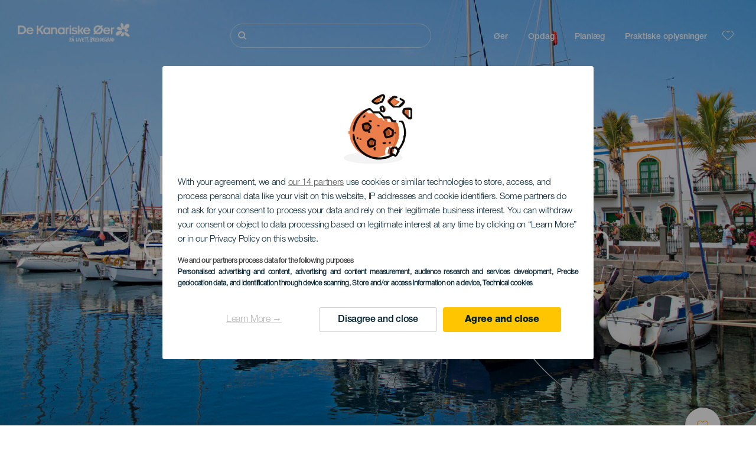

--- FILE ---
content_type: text/html; charset=UTF-8
request_url: https://www.hejkanariskeoer.com/ruter-i-bil/gran-canaria/ruta-en-coche-por-el-suroeste-de-gran-canaria/
body_size: 29084
content:
<!DOCTYPE html>
<html lang="da" dir="ltr" prefix="content: http://purl.org/rss/1.0/modules/content/  dc: http://purl.org/dc/terms/  foaf: http://xmlns.com/foaf/0.1/  og: http://ogp.me/ns#  rdfs: http://www.w3.org/2000/01/rdf-schema#  schema: http://schema.org/  sioc: http://rdfs.org/sioc/ns#  sioct: http://rdfs.org/sioc/types#  skos: http://www.w3.org/2004/02/skos/core#  xsd: http://www.w3.org/2001/XMLSchema# ">
  <head>
    
<script type="text/javascript">window.didomiConfig = {sdkPath: 'https://consent.turismodeislascanarias.com/',apiPath: 'https://consent.turismodeislascanarias.com/api',};const params=new URLSearchParams(window.location.search),obj={default:{o:"6BnhmbGm",a:"G6t7rJw6",t:"ZmNEt4fB",c:"Ni9zmQUj"},lagomera:{o:"mB22aiEH",a:"JzEGaxRZ",t:"WYtjb4Va",c:"RWNPAVnJ"},fuerteventura:{o:"NpgiKcUa",a:"N9XKUFGz",t:"L8qFU4Bg",c:"jcFtrMxw"},lapalma:{o:"wR2Yp4Mi",a:"QEaAGnYp",t:"6xmXM8XC",c:"4V87RBnk"}};function setNotice(a,e){let t=window.location.hostname,o; if (t.includes("lagomera") && a.has("campaign") && a.get("campaign").includes("alcance")){o = e.lagomera.a}else if (t.includes("lagomera") && a.has("campaign") && a.get("campaign").includes("trafico")){o = e.lagomera.t}else if (t.includes("lagomera") && a.has("campaign") && a.get("campaign").includes("conversion")){o = e.lagomera.c  }else if (t.includes("lagomera") && a.has("campaign") == false){o = e.lagomera.o}else if(t.includes("fuerteventura") && a.has("campaign") && a.get("campaign").includes("alcance")){o = e.fuerteventura.a}else if (t.includes("fuerteventura") && a.has("campaign") && a.get("campaign").includes("trafico")){o = e.fuerteventura.t}else if (t.includes("fuerteventura") && a.has("campaign") && a.get("campaign").includes("conversion")){o = e.fuerteventura.c}else if (t.includes("fuerteventura") && a.has("campaign") == false){o = e.fuerteventura.o  }else if(t.includes("lapalma") && a.has("campaign") && a.get("campaign").includes("alcance")){o = e.lapalma.a}else if (t.includes("lapalma") && a.has("campaign") && a.get("campaign").includes("trafico")){o = e.lapalma.t  }else if (t.includes("lapalma") && a.has("campaign") && a.get("campaign").includes("conversion")){o = e.lapalma.c}else if (t.includes("lapalma") && a.has("campaign") == false){o = e.lapalma.o}else if(a.has("campaign") && a.get("campaign").includes("alcance")){o = e.default.a}else if (a.has("campaign") && a.get("campaign").includes("trafico")){o = e.default.t}else if (a.has("campaign") && a.get("campaign").includes("conversion")){o = e.default.c}else if (a.has("campaign")){o = e.default.a}else {o = e.default.o} return o;}; const noticeId=setNotice(params,obj);
window.gdprAppliesGlobally=true;(function(){function a(e){if(!window.frames[e]){if(document.body&&document.body.firstChild){var t=document.body;var n=document.createElement("iframe");n.style.display="none";n.name=e;n.title=e;t.insertBefore(n,t.firstChild)} else{setTimeout(function(){a(e)},5)}}}function e(n,r,o,c,s){function e(e,t,n,a){if(typeof n!=="function"){return}if(!window[r]){window[r]=[]}var i=false;if(s){i=s(e,t,n)}if(!i){window[r].push({command:e,parameter:t,callback:n,version:a})}}e.stub=true;function t(a){if(!window[n]||window[n].stub!==true){return}if(!a.data){return} var i=typeof a.data==="string";var e;try{e=i?JSON.parse(a.data):a.data}catch(t){return}if(e[o]){var r=e[o];window[n](r.command,r.parameter,function(e,t){var n={};n[c]={returnValue:e,success:t,callId:r.callId};a.source.postMessage(i?JSON.stringify(n):n,"*")},r.version)}} if(typeof window[n]!=="function"){window[n]=e;if(window.addEventListener){window.addEventListener("message",t,false)}else{window.attachEvent("onmessage",t)}}}e("__tcfapi","__tcfapiBuffer","__tcfapiCall","__tcfapiReturn");a("__tcfapiLocator");(function(e,tgt){ var t=document.createElement("script");t.id="spcloader";t.type="text/javascript";t.async=true;t.src="https://consent.turismodeislascanarias.com/"+e+"/loader.js?target_type=notice&target="+tgt;t.charset="utf-8";var n=document.getElementsByTagName("script")[0];n.parentNode.insertBefore(t,n)})("2ecd9e5e-4b27-47b9-9fed-7205ecbbdd5c",noticeId)})();</script>
<script type="text/javascript">let agreed=getCookie("cookie-agreed");(void 0===agreed||2!=agreed)&&setCookie("cookie-agreed",2,null);let categories=getCookie("cookie-agreed-categories");function getCookie(e){return document.cookie.split(";").reduce(function(o,i){var t=i.split("=");return t[0].trim()===e?t[1]:o},void 0)}function setCookie(e,o,i){if(null==i){document.cookie=e+"="+o+";path=/";return}var t=new Date;t.setTime(t.getTime()+864e5*i);var r="expires="+t.toUTCString();document.cookie=e+"="+o+";"+r+";path=/"}void 0===categories&&setCookie("cookie-agreed-categories",'["obligatorios"]',null);</script>
<script type="didomi/javascript" data-vendor="c:promoturp-JTTe69NJ" data-purposes="select_personalized_content" data-loading="immediate">categories=getCookie("cookie-agreed-categories");let new_categories='"obligatorios"';"undefined"!=typeof categories&&categories.includes("tracking")&&(new_categories=new_categories.concat(',"tracking"')),1==={gdpr_consent_vendor}&&(new_categories=new_categories.concat(',"marketing"')),new_categories="["+new_categories+"]",("undefined"==typeof categories||categories!==new_categories)&&setCookie("cookie-agreed-categories",new_categories,null);</script>
<script>(function(w,d,s,l,i){w[l] = w[l] || [];w[l].push({'gtm.start':new Date().getTime(),event:'gtm.js'});var f=d.getElementsByTagName(s)[0],j=d.createElement(s),dl=l!='dataLayer'?'&l='+l:'';j.async=true;j.src='https://s2s.hejkanariskeoer.com/gtm.js?id='+i+dl;f.parentNode.insertBefore(j,f);})(window,document,'script','dataLayer','GTM-NGVGCWCC');</script>
        <meta charset="utf-8" />
<style>/* @see https://github.com/aFarkas/lazysizes#broken-image-symbol */.js img.lazyload:not([src]) { visibility: hidden; }/* @see https://github.com/aFarkas/lazysizes#automatically-setting-the-sizes-attribute */.js img.lazyloaded[data-sizes=auto] { display: block; width: 100%; }</style>
<meta name="description" content="Desayuno en el Puerto de Mogán, momento-foto en la cueva de Las Niñas, visita al increíble roque Nublo y almuerzo con paisaje bucólico en Tejeda." />
<meta name="robots" content="index, follow" />
<link rel="canonical" href="https://www.hejkanariskeoer.com/ruter-i-bil/gran-canaria/ruta-en-coche-por-el-suroeste-de-gran-canaria/" />
<meta property="og:site_name" content="Hej Kanariske Øer" />
<meta property="og:url" content="https://www.hejkanariskeoer.com/ruter-i-bil/gran-canaria/ruta-en-coche-por-el-suroeste-de-gran-canaria/" />
<meta property="og:title" content="Ruta en coche por el suroeste de Gran Canaria" />
<meta property="og:description" content="Desayuno en el Puerto de Mogán, momento-foto en la cueva de Las Niñas, visita al increíble roque Nublo y almuerzo con paisaje bucólico en Tejeda." />
<meta property="og:image" content="https://www.hejkanariskeoer.com/sites/default/files/styles/16_9_desktop/public/resources/header_images/PH4142-cab-D.jpg?itok=T9AEnveF" />
<meta name="twitter:card" content="summary_large_image" />
<meta name="twitter:description" content="Desayuno en el Puerto de Mogán, momento-foto en la cueva de Las Niñas, visita al increíble roque Nublo y almuerzo con paisaje bucólico en Tejeda." />
<meta name="twitter:title" content="Ruta en coche por el suroeste de Gran Canaria" />
<meta name="Generator" content="Drupal 10 (https://www.drupal.org)" />
<meta name="MobileOptimized" content="width" />
<meta name="HandheldFriendly" content="true" />
<meta name="viewport" content="width=device-width, initial-scale=1.0" />
<script type="application/ld+json">{
    "@context": "https://schema.org",
    "@graph": [
        {
            "@type": "Article",
            "headline": "Ruta en coche por el suroeste de Gran Canaria",
            "name": "Ruta en coche por el suroeste de Gran Canaria",
            "description": "Desayuno en el Puerto de Mogán, momento-foto en la cueva de Las Niñas, visita al increíble roque Nublo y almuerzo con paisaje bucólico en Tejeda.",
            "image": {
                "@type": "ImageObject",
                "url": "https://www.hejkanariskeoer.com/sites/default/files/styles/16_9_desktop/public/resources/header_images/PH4142-cab-D.jpg?itok=T9AEnveF",
                "width": "1920",
                "height": "1080"
            },
            "datePublished": "2021-02-08T18:04:01+0000"
        }
    ]
}</script>
<style>
			#header_hic .background {
																						background-color:
					#EEEEEE;

								opacity:
				1.000;
								            }
																							#header_hic .background_image {
											background-color:
					#EEEEEE;
											opacity: 1;
										}
										#header_hic .background_image:after {
											background: url('/sites/default/files/resources/header_images/PH4142-cab-D.jpg') no-repeat
					center center
					!important;
											opacity:
					1.000;
											background-size: cover !important;
										}
										#header_hic .background_image_mov:after {
					        				background:  url(/sites/default/files/resources/header_images/PH4142-cab-M.jpg) no-repeat
					center center
					!important;;
					        				opacity:
					1.000;
					        				background-size: cover !important;
					        			}

					imagen-dinamic			</style>
<link rel="icon" href="/themes/custom/hic_front_theme/www_holaislascanarias_com.ico" type="image/vnd.microsoft.icon" />
<link rel="alternate" hreflang="es" href="https://www.holaislascanarias.com/rutas-en-coche/gran-canaria/ruta-en-coche-por-el-suroeste-de-gran-canaria/" />
<link rel="alternate" hreflang="en" href="https://www.hellocanaryislands.com/car-excursions/gran-canaria/car-route-through-the-southwest-of-gran-canaria/" />
<link rel="alternate" hreflang="de" href="https://www.hallokanarischeinseln.com/mit-dem-auto-unterwegs/gran-canaria/route-mit-dem-auto-durch-den-suedwesten-von-gran-canaria/" />
<link rel="alternate" hreflang="it" href="https://www.ciaoisolecanarie.com/itinerari-in-auto/gran-canaria/ruta-en-coche-por-el-suroeste-de-gran-canaria/" />
<link rel="alternate" hreflang="fr" href="https://www.salutilescanaries.com/excursions-en-voiture/gran-canaria/ruta-en-coche-por-el-suroeste-de-gran-canaria/" />
<link rel="alternate" hreflang="cs" href="https://www.ahojkanarskeostrovy.com/trasy-autem/gran-canaria/ruta-en-coche-por-el-suroeste-de-gran-canaria/" />
<link rel="alternate" hreflang="nl" href="https://www.hallocanarischeeilanden.com/autoroutes/gran-canaria/ruta-en-coche-por-el-suroeste-de-gran-canaria/" />
<link rel="alternate" hreflang="fi" href="https://www.heikanariansaaret.com/reitteja-autoilijoille/gran-canaria/ruta-en-coche-por-el-suroeste-de-gran-canaria/" />
<link rel="alternate" hreflang="pl" href="https://www.czescwyspykanaryjskie.com/trasy-samochodowe/gran-canaria/ruta-en-coche-por-el-suroeste-de-gran-canaria/" />
<link rel="alternate" hreflang="nb" href="https://www.heikanarioyene.com/bilruter/gran-canaria/ruta-en-coche-por-el-suroeste-de-gran-canaria/" />
<link rel="alternate" hreflang="pt-pt" href="https://www.olailhascanarias.com/rotas-de-carro/gra-canaria/ruta-en-coche-por-el-suroeste-de-gran-canaria/" />
<link rel="alternate" hreflang="sv" href="https://www.hejkanarieoarna.com/bilturer/gran-canaria/ruta-en-coche-por-el-suroeste-de-gran-canaria/" />
<link rel="alternate" hreflang="da" href="https://www.hejkanariskeoer.com/ruter-i-bil/gran-canaria/ruta-en-coche-por-el-suroeste-de-gran-canaria/" />
<link rel="alternate" hreflang="hu" href="https://www.hellokanariszigetek.com/utazas-autoval/gran-canaria/ruta-en-coche-por-el-suroeste-de-gran-canaria/" />
<link rel="alternate" hreflang="ru" href="https://www.privetkanarskieostrova.com/puteshestvie-na-avtomobile/gran-kanariya/ruta-en-coche-por-el-suroeste-de-gran-canaria/" />
<link rel="alternate" hreflang="x-default" href="https://www.hellocanaryislands.com/car-excursions/gran-canaria/car-route-through-the-southwest-of-gran-canaria/" />

    <title>Ruta en coche por el suroeste de Gran Canaria  | Hej Kanariske Øer</title>
    <link rel="stylesheet" media="all" href="/sites/default/files/css/css_AlZva3BTmCuS_HrpQgXY3X1GOzR4DwM7bNg8vE4k864.css?delta=0&amp;language=da&amp;theme=hic_front_theme&amp;include=[base64]" />
<link rel="stylesheet" media="all" href="/sites/default/files/css/css_u1S5zs3kqeu0z0mnl4-v65xxebvKMNJafXHofdp3-cs.css?delta=1&amp;language=da&amp;theme=hic_front_theme&amp;include=[base64]" />

    <script type="application/json" data-drupal-selector="drupal-settings-json">{"path":{"baseUrl":"\/","pathPrefix":"","currentPath":"node\/6502","currentPathIsAdmin":false,"isFront":false,"currentLanguage":"da"},"pluralDelimiter":"\u0003","suppressDeprecationErrors":true,"ajaxPageState":{"libraries":"[base64]","theme":"hic_front_theme","theme_token":null},"ajaxTrustedUrl":{"\/soegeresultater":true},"current_language":"es","lazy":{"lazysizes":{"lazyClass":"lazyload","loadedClass":"lazyloaded","loadingClass":"lazyloading","preloadClass":"lazypreload","errorClass":"lazyerror","autosizesClass":"lazyautosizes","srcAttr":"data-src","srcsetAttr":"data-srcset","sizesAttr":"data-sizes","minSize":40,"customMedia":[],"init":true,"expFactor":1.5,"hFac":0.8,"loadMode":2,"loadHidden":true,"ricTimeout":0,"throttleDelay":125,"plugins":[]},"placeholderSrc":"","preferNative":true,"minified":true,"libraryPath":"\/libraries\/lazysizes"},"smartIp":"{\u0022location\u0022:[]}","smartIpSrc":{"smartIp":"smart_ip","geocodedSmartIp":"geocoded_smart_ip","w3c":"w3c"},"hic_footer":{"resetCookiesDidomi":{"selector":".reset-cookies-link-didomi"}},"current_domain":null,"csp":{"nonce":"PBmWtnzBy5vyqSNTWRtrzQ"},"user":{"uid":0,"permissionsHash":"9e04b2716ae0433aeb5d52e0e4394d8db5cf647bbf4fa56cc2a00b85e133fe82"}}</script>
<script src="/core/assets/vendor/jquery/jquery.min.js?v=3.7.1"></script>
<script src="/core/assets/vendor/once/once.min.js?v=1.0.1"></script>
<script src="/sites/default/files/languages/da_Dl_a5CKbww-asvqbXN8Bbsal1oCgGE3I68JqOewTdFk.js?t97a01"></script>
<script src="/core/misc/drupalSettingsLoader.js?v=10.5.7"></script>
<script src="/core/misc/drupal.js?v=10.5.7"></script>
<script src="/core/misc/drupal.init.js?v=10.5.7"></script>
<script src="/modules/custom/hic_customization/js/hic_customization.js?v=1.1"></script>
<script src="/modules/custom/hic_customization/js/dmp.js?v=1.1"></script>

  </head>
  <body class="path-node page-node-type-resource-car-route">
  	<!-- Google Tag Manager (noscript) -->
    <noscript><iframe name="__tcfapiLocator" title="__tcfapiLocator" src="https://s2s.hejkanariskeoer.com/ns.html?id=GTM-WZFWB8S"
    height="0" width="0" style="display:none;visibility:hidden" aria-hidden="true"></iframe></noscript>
    <!-- End Google Tag Manager (noscript) -->

        <a href="#main-content" class="visually-hidden focusable skip-link">
      Gå til hovedindhold
    </a>
    
      <div class="dialog-off-canvas-main-canvas" data-off-canvas-main-canvas>
    
<div class="layout-container">
  <main role="main">
  
          <aside class="layout-sidebar-second" role="complementary">
        
      </aside>
        <a id="main-content" tabindex="-1"></a>	  <div class="page-content">
      <header role="banner">

                
          <div class="light region region-header">
    <div class="opener-menu-block block block-hic-header block-hic-menu-mobile-opener-block" id="block-opener-menu">
  
    
      <div id="menu_mobile_opener" class="menu_mobile_opener"></div>

  </div>
<div id="block-hicheaderlogo" class="block block-hic-header block-hic-header-logo">
  
    
      <a href="https://www.hejkanariskeoer.com/" title="Hjem">


<div class="logo_image">
  <img class="logo_front" src="/sites/default/files/logos/LO10733_0.png" alt="Islas Canarias logo" title="Hello Cannary Islands logo" typeof="foaf:Image" />
<img class="logo_hover" src="/sites/default/files/logos/Logo_DA_hover_1_0.png" alt="Islas Canarias logo" typeof="foaf:Image" />
<img class="logo_sticky" src="/sites/default/files/logos/LO10760_0_0.png" alt="Islas Canarias logo" typeof="foaf:Image" />

</div>
</a>
  </div>

<div  class="hic-search-engine-block-form block block-search container-inline" data-drupal-selector="hic-search-engine-block-form" id="block-hicsearchengineblockform">
	
		
		<div class="search-block">
		<div class="search-block-elements-wrapper">
			<form action="/soegeresultater" method="get" id="hic-search-engine-block-form" accept-charset="UTF-8">
  <div class="js-form-item form-item js-form-type-search form-type-search js-form-item-search form-item-search form-no-label">
                <label for="search-text" class="visually-hidden">Søg</label>

        <input title="Indtast de ord du ønsker at søge efter." id="search-text" autocomplete="off" data-drupal-selector="edit-search" type="search" name="search" value="" size="15" maxlength="128" class="form-search" aria-label="Søg" />

        </div>



<div data-drupal-selector="edit-actions" class="form-actions js-form-wrapper form-wrapper" id="edit-actions--2">
  <input data-drupal-selector="edit-submit" type="submit" id="edit-submit" value="Søg" class="button js-form-submit form-submit" />

</div>

</form>

		</div>
		<span class="mobile-search-trigger closed"></span>
	</div>
	</div>
<nav role="navigation" aria-labelledby="block-hic-front-theme-main-menu-menu" id="block-hic-front-theme-main-menu" class="block block-menu navigation menu--main">
            
  <span class="visually-hidden" id="block-hic-front-theme-main-menu-menu">Navegación principal</span>
  

        
              <ul class="menu">
                    <li class="menu-item menu-item--expanded">
        <span>Øer</span>
                                <ul class="menu">
                    <li class="menu-item">
        <a href="https://www.hejkanariskeoer.com/oplevelser/de-kanariske-oeer-venter-paa-dig/" data-drupal-link-system-path="node/41">De Kanariske Øer</a>
              </li>
                <li class="menu-item">
        <a href="https://www.hejkanariskeoer.com/tenerife/" data-drupal-link-system-path="node/184">Tenerife</a>
              </li>
                <li class="menu-item">
        <a href="https://www.hejkanariskeoer.com/gran-canaria/" data-drupal-link-system-path="node/185">Gran Canaria</a>
              </li>
                <li class="menu-item">
        <a href="https://www.hejkanariskeoer.com/lanzarote/" data-drupal-link-system-path="node/186">Lanzarote</a>
              </li>
                <li class="menu-item">
        <a href="https://www.visitfuerteventura.com/da/" target="_self">Fuerteventura</a>
              </li>
                <li class="menu-item">
        <a href="https://visitlapalma.es/da/">La Palma</a>
              </li>
                <li class="menu-item">
        <a href="https://lagomera.travel/da/" target="_self">La Gomera</a>
              </li>
                <li class="menu-item">
        <a href="https://elhierro.travel/da/">El Hierro</a>
              </li>
                <li class="menu-item">
        <a href="https://www.hejkanariskeoer.com/la-graciosa/" data-drupal-link-system-path="node/192">La Graciosa</a>
              </li>
        </ul>
  
              </li>
                <li class="menu-item menu-item--expanded">
        <span>Opdag</span>
                                <ul class="menu">
                    <li class="menu-item">
        <a href="https://www.hejkanariskeoer.com/oplevelser/" data-drupal-link-system-path="node/82">Alle artikler</a>
              </li>
                <li class="menu-item">
        <a href="https://www.hejkanariskeoer.com/kyst-og-strand/" data-drupal-link-system-path="node/19">Kyst og strand</a>
              </li>
                <li class="menu-item">
        <a href="https://www.hejkanariskeoer.com/kanarisk-gastronomi/" data-drupal-link-system-path="node/21">Gastronomi</a>
              </li>
                <li class="menu-item">
        <a href="https://www.hejkanariskeoer.com/naturen-i-sin-reneste-form/" data-drupal-link-system-path="node/22">Natur</a>
              </li>
                <li class="menu-item">
        <a href="https://www.hejkanariskeoer.com/de-kanariske-oeers-arv-og-kultur/" data-drupal-link-system-path="node/34990">Kultur</a>
              </li>
                <li class="menu-item">
        <a href="https://www.hejkanariskeoer.com/krydstogter-paa-de-kanariske-oeer/" data-drupal-link-system-path="node/20">Krydstogter</a>
              </li>
                <li class="menu-item">
        <a href="https://www.hejkanariskeoer.com/aktiv-turisme-paa-de-kanariske-oeer/" data-drupal-link-system-path="node/23">Aktiv turisme</a>
              </li>
        </ul>
  
              </li>
                <li class="menu-item menu-item--expanded">
        <span class="two-column-menu">Planlæg</span>
                                <ul class="menu">
                    <li class="menu-item">
        <a href="https://www.hejkanariskeoer.com/strande/" data-drupal-link-system-path="node/4912">Strande</a>
              </li>
                <li class="menu-item">
        <a href="https://www.hejkanariskeoer.com/naturomraader/" data-drupal-link-system-path="node/4951">Naturområder</a>
              </li>
                <li class="menu-item">
        <a href="https://www.hejkanariskeoer.com/naturlige-pools/" data-drupal-link-system-path="node/5005">Naturlige svømmebassiner</a>
              </li>
                <li class="menu-item">
        <a href="https://www.hejkanariskeoer.com/vandreruter/" data-drupal-link-system-path="node/4987">Stier</a>
              </li>
                <li class="menu-item">
        <a href="https://www.hejkanariskeoer.com/udsigtspunkter/" data-drupal-link-system-path="node/4915">Udsigtspunkter</a>
              </li>
                <li class="menu-item">
        <a href="https://www.hejkanariskeoer.com/hval-og-delfinobservation/" data-drupal-link-system-path="node/4948">Hval- og delfinobservation</a>
              </li>
                <li class="menu-item">
        <a href="https://www.hejkanariskeoer.com/charmerende-steder/" data-drupal-link-system-path="node/4930">Charmerende steder</a>
              </li>
                <li class="menu-item">
        <a href="https://www.hejkanariskeoer.com/stjerneobservation/" data-drupal-link-system-path="node/4945">Stjerneobservation</a>
              </li>
                <li class="menu-item">
        <a href="https://www.hejkanariskeoer.com/forlystelsescentre/" data-drupal-link-system-path="node/4990">Fritidscentre</a>
              </li>
                <li class="menu-item">
        <a href="https://www.hejkanariskeoer.com/puntos-de-inmersion/" data-drupal-link-system-path="node/4972">Dykningssteder</a>
              </li>
                <li class="menu-item">
        <a href="https://www.hejkanariskeoer.com/museer-og-sevaerdigheder/" data-drupal-link-system-path="node/4927">Museer og seværdigheder</a>
              </li>
                <li class="menu-item">
        <a href="https://www.hejkanariskeoer.com/surf/" data-drupal-link-system-path="node/4975">Surf</a>
              </li>
                <li class="menu-item">
        <a href="https://www.hejkanariskeoer.com/turistorter/" data-drupal-link-system-path="node/4933">Turistlokaliteter</a>
              </li>
                <li class="menu-item">
        <a href="https://www.hejkanariskeoer.com/windsurfing/" data-drupal-link-system-path="node/4978">Windsurf</a>
              </li>
                <li class="menu-item">
        <a href="https://www.hejkanariskeoer.com/havne-og-marinaer/" data-drupal-link-system-path="node/4936">Havne og lystbådehavne</a>
              </li>
                <li class="menu-item">
        <a href="https://www.hejkanariskeoer.com/bodyboarding/" data-drupal-link-system-path="node/4984">Bodyboard</a>
              </li>
                <li class="menu-item">
        <a href="https://www.hejkanariskeoer.com/indkoeb/" data-drupal-link-system-path="node/4924">Shopping</a>
              </li>
                <li class="menu-item">
        <a href="https://www.hejkanariskeoer.com/kitesurfing/" data-drupal-link-system-path="node/4981">Kitesurf</a>
              </li>
                <li class="menu-item">
        <a href="https://www.hejkanariskeoer.com/golfbaner/" data-drupal-link-system-path="node/4939">Golfbaner</a>
              </li>
                <li class="menu-item">
        <a href="https://www.hejkanariskeoer.com/klatring/" data-drupal-link-system-path="node/4957">Klatring</a>
              </li>
                <li class="menu-item">
        <a href="https://www.hejkanariskeoer.com/ruter-for-krydstogtpassagerer/" data-drupal-link-system-path="node/9601">Ruter for krydstogtpassagerer</a>
              </li>
                <li class="menu-item">
        <a href="https://www.hejkanariskeoer.com/bjerglob/" data-drupal-link-system-path="node/4963">Trailløb</a>
              </li>
                <li class="menu-item">
        <a href="https://www.hejkanariskeoer.com/orientacion-en-las-islas-canarias/" data-drupal-link-system-path="node/4954">Orientering</a>
              </li>
                <li class="menu-item">
        <a href="https://www.hejkanariskeoer.com/vingaarde-og-osterier/" data-drupal-link-system-path="node/4942">Vingårde og osterier</a>
              </li>
                <li class="menu-item">
        <a href="https://www.hejkanariskeoer.com/parapente/" data-drupal-link-system-path="node/4966">Paragliding</a>
              </li>
                <li class="menu-item">
        <a href="https://www.hejkanariskeoer.com/spabade/" data-drupal-link-system-path="node/4921">Spabade</a>
              </li>
                <li class="menu-item">
        <a href="https://www.hejkanariskeoer.com/mountain-bike/" data-drupal-link-system-path="node/4969">Mountainbike</a>
              </li>
                <li class="menu-item">
        <a href="https://www.hejkanariskeoer.com/cykelruter/" data-drupal-link-system-path="node/4960">Cykelruter</a>
              </li>
                <li class="menu-item">
        <a href="https://www.hejkanariskeoer.com/rejseplanlaegger/" target="_self" data-drupal-link-system-path="node/97">Planlægger</a>
              </li>
        </ul>
  
              </li>
                <li class="menu-item menu-item--expanded">
        <span class="useful-info">Praktiske oplysninger</span>
                                <ul class="menu">
                    <li class="menu-item">
        <a href="https://www.hejkanariskeoer.com/oehav/" data-drupal-link-system-path="node/5497">Øgruppen</a>
              </li>
                <li class="menu-item">
        <a href="https://www.hejkanariskeoer.com/vejret-paa-oeerne/" data-drupal-link-system-path="node/5503">Vejret på øerne</a>
              </li>
                <li class="menu-item">
        <a href="https://www.hejkanariskeoer.com/alojamientos/" data-drupal-link-system-path="node/4993">Hvor kan man indlogere sig</a>
              </li>
                <li class="menu-item">
        <a href="https://www.hejkanariskeoer.com/restauranter/" data-drupal-link-system-path="node/4918">Hvor kan man spise</a>
              </li>
                <li class="menu-item">
        <a href="https://www.hejkanariskeoer.com/rejs-med-dit-kaeledyr/" data-drupal-link-system-path="node/4999">Maskotter</a>
              </li>
                <li class="menu-item">
        <a href="https://www.hejkanariskeoer.com/begivenheder/" data-drupal-link-system-path="node/94">Agenda</a>
              </li>
                <li class="menu-item">
        <a href="https://www.hejkanariskeoer.com/en-sikker-destination/" data-drupal-link-system-path="node/5515">Hvordan kommer man dertil</a>
              </li>
                <li class="menu-item">
        <a href="https://www.hejkanariskeoer.com/rejse-mellem-oeerne/" data-drupal-link-system-path="node/5500">Rejse mellem øerne</a>
              </li>
                <li class="menu-item">
        <a href="https://www.hejkanariskeoer.com/komme-rundt-paa-oeen/" data-drupal-link-system-path="node/9952">Rejse rundt på den enkelte ø</a>
              </li>
                <li class="menu-item">
        <a href="https://www.hejkanariskeoer.com/en-tilgaengelig-turistdestination/" data-drupal-link-system-path="node/865">Tilgængelighed</a>
              </li>
                <li class="menu-item">
        <a href="https://www.hejkanariskeoer.com/oversigt-over-tjenester/" data-drupal-link-system-path="node/104">Oversigt over tjenester</a>
              </li>
                <li class="menu-item">
        <a href="https://www.hejkanariskeoer.com/et-sikkert-bad/" data-drupal-link-system-path="node/33169">Tips til sikker badning</a>
              </li>
        </ul>
  
              </li>
        </ul>
  


  </nav>
<div id="block-hicheaderfavouriteblock" class="block block-hic-favourites block-hic-header-favourite-block">
  
    
      


<div class="header-favourite-block">
	<div class="heart-favourites-mov">
		<a href="https://www.hejkanariskeoer.com/favoritter/" aria-label="Go to favourites"> 
			<span class="favourite-icon-container-mov"> 
		</span>
		</a>
	</div>
	<div class="heart-favourites"></div>
	<div class="wrapper-menu hidden">
		<div class="menu-container">
			<ul>
				<li data-show-on-favourites="false">
					Ingen favoritter er valgt
				</li>
				<li data-show-on-favourites="true" class="fav-true">
					<a href="https://www.hejkanariskeoer.com/favoritter/"> See your favourites 
						<span class="favourite-icon-container"></span>
					</a>
				</li>
				<li data-show-on-favourites="true" class="pdf-icon">
					<a href="https://www.hejkanariskeoer.com/hic_favourites/pdf_form" class="use-ajax" data-dialog-type="modal" data-dialog-options="{&quot;width&quot;:893,&quot;closeText&quot;:&quot;&quot;,&quot;dialogClass&quot;:&quot;modal-pdf&quot;}">Download as PDF</a>
				</li>
				<li data-show-on-favourites="true" class="dwlMbl-icon">
					<a href="https://www.hejkanariskeoer.com/favourites/download" class="use-ajax" data-dialog-type="modal" data-dialog-options="{&quot;width&quot;:893,&quot;closeText&quot;:&quot;&quot;,&quot;dialogClass&quot;:&quot;modal-qr&quot;}">Download to your phone</a>
				</li> 				<li class="planifier-link">
					<a href="https://www.hejkanariskeoer.com/rejseplanlaegger/">
						Prøv planlæggeren
					</a>
				</li>
			</ul>
		</div>
	</div>
</div>

  </div>

  </div>

        
      </header>
        <div class="region region-primary-menu">
    <div id="block-hic-common-header" class="block block-hic-header block-hic-header-block">
  
    
      







		

		<div id="header_hic" data-img="" class="header light height-big">
												
									

			
				<div class="background_image dktH-center dktV-middle"></div>
				<div class="background_image_mov mblH-center mblV-middle "></div>
						
																															<div class="content hor-align-center-ml ver-align-middle-ml
																										 subtitle-up">
																	
								                  <div class="titles subtitle-up">
								
                                    											<h1 class="title font-width-normal large" style="color: #FFFFFF;">
							Ruta en coche por el suroeste de Gran Canaria
						</h1>
					                                                    </div>

																
																							</div>
																																																					<div class="fav-container no-tab" data-nid="6502">
									<span class="ic-favourite"></span>
								</div>
																		</div>

  </div>

  </div>

        <div class="region region-highlighted">
    <div data-drupal-messages-fallback class="hidden"></div>

  </div>

      
      <div class="layout-content">
          <div class="region region-content">
    <div class="hic-breadcrumb">
<div class="breadcrumb-content">
<div class="breadcrumb_link">
<a href="https://www.hejkanariskeoer.com/node/5008/"> Ruter i bil </a>
</div>
<div class="breadcrumb_arrow">></div>
<div class="breadcrumb_link">
<a href="https://www.hejkanariskeoer.com/node/5008/gran-canaria/"> Gran Canaria </a>
</div>

</div>
</div>



<div id="block-hic-front-theme-content" class="block block-system block-system-main-block">
  
    
                     


<article about="https://www.hejkanariskeoer.com/ruter-i-bil/gran-canaria/ruta-en-coche-por-el-suroeste-de-gran-canaria/" class="node node--type-resource node--view-mode-full">

  
    

  
  <div class="node__content">
          	<div class="resource-fixed-area">
       		       		


  <div  class="node node--type-resource node--view-mode-resources-common-template">
    <div class="node-content-data">
      <div class="main-content">
        <div class="texts-boxes-icons-wrapper">
                    <div class="texts-wrapper">
                                                                                                          <div class="text-item first-item">
                <h3 class="title">Recorrido desde la costa sur al interior de la isla redonda</h3>
                <p class="description">La naturaleza es muy generosa en el suroeste de Gran Canaria, y la mejor forma de comprobarlo es a golpe de acelerador. Conducir desde su costa cálida y agreste hasta su interior, entre barrancos y pinares adornados por el mar de nubes, hasta sus cumbres más altas, es lo mejor para admirar su belleza rotunda y sus asombrosos contrastes. Todo en un recorrido sobre ruedas con parada en seis lugares increíbles que dan pistas suficientes para comprender por qué la llamada isla redonda es un auténtico continente en miniatura.</p>
              </div>
                                                      <div class="text-item">
                <h3 class="title">Conocer los canales del Puerto de Mogán y las cumbres de Tejeda</h3>
                <p class="description">El delicioso Puerto de Mogán, en el sur, con sus canales de agua salada, inicia un viaje que invita a conocer el casco del municipio, famoso por su molino de viento quemado. En el ascenso, cuando el paisaje es ajeno a la costa, aparece la presa de la cueva de Las Niñas, bucólica y envuelta en leyendas, como el Roque Nublo, monumento natural situado en el extenso Parque Rural del Nublo. Contemplarlo requiere parada y almuerzo en Tejeda, famoso por su cruz de piedra, sus elevadas cumbres y dulces de almendra.</p>
              </div>
                                </div>
          <div class="no-commom-fields">
                      </div>
                    <div class="icons-wrapper">
            <div class="icons">
                                          	<div class="field_cr_altitude_max field-icon">
						      <div class="icono altura_maxima" title="Max alitude"></div>
						      <div class="field_label">Max alitude</div>
						      <div class="field_value">-</div>
                </div>
                            	<div class="field_cr_route_km field-icon">
						      <div class="icono recorrido_km" title="Route km"></div>
						      <div class="field_label">Route km</div>
						      <div class="field_value">64 km</div>
                </div>
                            	<div class="field_cr_time_estimate field-icon">
						      <div class="icono tiempo_estimado" title="Estimated time"></div>
						      <div class="field_label">Estimated time</div>
						      <div class="field_value">2 horas</div>
                </div>
                                                        	<div class="field_cr_road_type field-icon">
						      <div class="icono curvas" title="Med sving"></div>
						      <div class="field_label">Road type</div>
						      <div class="field_value">Med sving</div>
					      </div>
                                                      		<div class="field_cr_lookout field-icon">
            			<div class="icono mirador" title="Lookout"></div>
						      <div class="field_label">Lookout</div>
						                  		</div>
                                                                                                                                                          </div>
          </div>
        </div>
            </div>
    
        <div class="aside-content">
            
                  <div class="city-wrapper">
        <div class="city-icon"></div>
        <div class="city">
  <div class="field field--name-field-r-city field--type-string field--label-visually_hidden">
    <div class="field__label visually-hidden">Localidad</div>
              <div class="field__item">Puerto de Mogán</div>
          </div>
</div>
      </div>
      
                    




            
            
                    <div class="web-extra_info-wrapper">
          <div class="web-extra-info">
               
          </div>
        </div>
      
            
                </div>
      </div>
  
    <div class="fixed_modules">
        
              <div class="gallery-wrapper">
        <div id="me-gallery-resource">
          


  <div class="field field--name-field-r-images field--type-entity-reference field--label-visually_hidden">
  <div class="field__label visually-hidden">Imágenes</div>
  <div class="field field--name-field-r-images field--type-entity-reference field--label-visually_hidden field__items me-gallery me-gallery-grid dt-col-three mb-col-two zoom-on hic-resources-common-fields-gallery hic-resources-common-fields-gallery-grid">

<div class="gutter-sizer"></div>
	<div class="field__item grid-item zoom-on">

<article  class="media media--type-resource-image media--view-mode-masonry-imagen" data-media-id="104056">

  
  
    <div class="hic-resources-cf-gallery-image-item hic-resources-cf-gallery-image me-im-desktop-image me-gallery-image-item" data-img="">
      
  <div class="field field--name-field-media-image-2 field--type-image field--label-visually_hidden">
    <div class="field__label visually-hidden">Imagen</div>
              <div class="field__item">  <img loading="lazy" src="/sites/default/files/styles/masonry_image/public/resources/resource_image/cabecera_ruta_suroeste_gc.jpg?itok=hzABRGkq" width="940" height="430" alt="Rutas en coche Ruta en coche en Gran Canaria" typeof="foaf:Image" class="image-style-masonry-image" />


</div>
          </div>

              	
            <div class="field field--name-field-ri-footer field--type-string field--label-hidden field__item">Rutas en coche Ruta en coche en Gran Canaria</div>
      
       	     </div>
    <div class="hic-resources-cf-gallery-image-item hic-resources-cf-gallery-image me-im-mobile-image me-gallery-image-item">
      
  <div class="field field--name-field-media-image-2 field--type-image field--label-visually_hidden">
    <div class="field__label visually-hidden">Imagen</div>
              <div class="field__item">  <img loading="lazy" src="/sites/default/files/styles/masonry_image/public/resources/resource_image/cabecera_ruta_suroeste_gc.jpg?itok=hzABRGkq" width="940" height="430" alt="Rutas en coche Ruta en coche en Gran Canaria" typeof="foaf:Image" class="image-style-masonry-image" />


</div>
          </div>

              	
            <div class="field field--name-field-ri-footer field--type-string field--label-hidden field__item">Rutas en coche Ruta en coche en Gran Canaria</div>
      
       	     </div>

    <div class="visually-hidden">
      <div class="colorbox-block-104056">
                <div class="container-colorbox">
          <div class="media-content">
              <img loading="lazy" src="/sites/default/files/styles/colorbox_image/public/resources/resource_image/cabecera_ruta_suroeste_gc.jpg?itok=RnuV8BcH" width="940" height="430" alt="Rutas en coche Ruta en coche en Gran Canaria" typeof="foaf:Image" class="image-style-colorbox-image" />



          </div>
          <div class="caption-content">
                        	
            <div class="field field--name-field-ri-footer field--type-string field--label-hidden field__item">Rutas en coche Ruta en coche en Gran Canaria</div>
      
           	          </div>
        </div>
              </div>
    </div>
  </article>


</div>
	<div class="field__item grid-item zoom-on">

<article  class="media media--type-resource-image media--view-mode-masonry-imagen" data-media-id="111358">

  
  
    <div class="hic-resources-cf-gallery-image-item hic-resources-cf-gallery-image me-im-desktop-image me-gallery-image-item" data-img="">
      
  <div class="field field--name-field-media-image-2 field--type-image field--label-visually_hidden">
    <div class="field__label visually-hidden">Imagen</div>
              <div class="field__item">  <img loading="lazy" src="/sites/default/files/styles/masonry_image/public/resources/resource_image/PH5015-Roque-Nublo.jpg?itok=kCx4u9GC" width="1350" height="900" alt="Ruta en coche por el suroeste de Gran Canaria - galeria2" typeof="foaf:Image" class="image-style-masonry-image" />


</div>
          </div>

              	
            <div class="field field--name-field-ri-footer field--type-string field--label-hidden field__item">Ruta en coche por el suroeste de Gran Canaria - galeria2</div>
      
       	     </div>
    <div class="hic-resources-cf-gallery-image-item hic-resources-cf-gallery-image me-im-mobile-image me-gallery-image-item">
      
  <div class="field field--name-field-media-image-2 field--type-image field--label-visually_hidden">
    <div class="field__label visually-hidden">Imagen</div>
              <div class="field__item">  <img loading="lazy" src="/sites/default/files/styles/masonry_image/public/resources/resource_image/PH5015-Roque-Nublo.jpg?itok=kCx4u9GC" width="1350" height="900" alt="Ruta en coche por el suroeste de Gran Canaria - galeria2" typeof="foaf:Image" class="image-style-masonry-image" />


</div>
          </div>

              	
            <div class="field field--name-field-ri-footer field--type-string field--label-hidden field__item">Ruta en coche por el suroeste de Gran Canaria - galeria2</div>
      
       	     </div>

    <div class="visually-hidden">
      <div class="colorbox-block-111358">
                <div class="container-colorbox">
          <div class="media-content">
              <img loading="lazy" src="/sites/default/files/styles/colorbox_image/public/resources/resource_image/PH5015-Roque-Nublo.jpg?itok=eyuiD5-x" width="1200" height="800" alt="Ruta en coche por el suroeste de Gran Canaria - galeria2" typeof="foaf:Image" class="image-style-colorbox-image" />



          </div>
          <div class="caption-content">
                        	
            <div class="field field--name-field-ri-footer field--type-string field--label-hidden field__item">Ruta en coche por el suroeste de Gran Canaria - galeria2</div>
      
           	          </div>
        </div>
              </div>
    </div>
  </article>


</div>
	<div class="field__item grid-item zoom-on">

<article  class="media media--type-resource-image media--view-mode-masonry-imagen" data-media-id="111361">

  
  
    <div class="hic-resources-cf-gallery-image-item hic-resources-cf-gallery-image me-im-desktop-image me-gallery-image-item" data-img="">
      
  <div class="field field--name-field-media-image-2 field--type-image field--label-visually_hidden">
    <div class="field__label visually-hidden">Imagen</div>
              <div class="field__item">  <img loading="lazy" src="/sites/default/files/styles/masonry_image/public/resources/resource_image/PH5390-presa-de-la-cueva-de-Las-Nin%CC%83as.jpg?itok=CWwilG3X" width="1353" height="900" alt="Ruta en coche por el suroeste de Gran Canaria - galeria3" typeof="foaf:Image" class="image-style-masonry-image" />


</div>
          </div>

              	
            <div class="field field--name-field-ri-footer field--type-string field--label-hidden field__item">Ruta en coche por el suroeste de Gran Canaria - galeria3</div>
      
       	     </div>
    <div class="hic-resources-cf-gallery-image-item hic-resources-cf-gallery-image me-im-mobile-image me-gallery-image-item">
      
  <div class="field field--name-field-media-image-2 field--type-image field--label-visually_hidden">
    <div class="field__label visually-hidden">Imagen</div>
              <div class="field__item">  <img loading="lazy" src="/sites/default/files/styles/masonry_image/public/resources/resource_image/PH5390-presa-de-la-cueva-de-Las-Nin%CC%83as.jpg?itok=CWwilG3X" width="1353" height="900" alt="Ruta en coche por el suroeste de Gran Canaria - galeria3" typeof="foaf:Image" class="image-style-masonry-image" />


</div>
          </div>

              	
            <div class="field field--name-field-ri-footer field--type-string field--label-hidden field__item">Ruta en coche por el suroeste de Gran Canaria - galeria3</div>
      
       	     </div>

    <div class="visually-hidden">
      <div class="colorbox-block-111361">
                <div class="container-colorbox">
          <div class="media-content">
              <img loading="lazy" src="/sites/default/files/styles/colorbox_image/public/resources/resource_image/PH5390-presa-de-la-cueva-de-Las-Nin%CC%83as.jpg?itok=zC93GDom" width="1203" height="800" alt="Ruta en coche por el suroeste de Gran Canaria - galeria3" typeof="foaf:Image" class="image-style-colorbox-image" />



          </div>
          <div class="caption-content">
                        	
            <div class="field field--name-field-ri-footer field--type-string field--label-hidden field__item">Ruta en coche por el suroeste de Gran Canaria - galeria3</div>
      
           	          </div>
        </div>
              </div>
    </div>
  </article>


</div>
	<div class="field__item grid-item zoom-on">

<article  class="media media--type-resource-image media--view-mode-masonry-imagen" data-media-id="111364">

  
  
    <div class="hic-resources-cf-gallery-image-item hic-resources-cf-gallery-image me-im-desktop-image me-gallery-image-item" data-img="">
      
  <div class="field field--name-field-media-image-2 field--type-image field--label-visually_hidden">
    <div class="field__label visually-hidden">Imagen</div>
              <div class="field__item">  <img loading="lazy" src="/sites/default/files/styles/masonry_image/public/resources/resource_image/PH6499-tejeda.jpg?itok=xEyQFqqA" width="1352" height="900" alt="Ruta en coche por el suroeste de Gran Canaria - galeria4" typeof="foaf:Image" class="image-style-masonry-image" />


</div>
          </div>

              	
            <div class="field field--name-field-ri-footer field--type-string field--label-hidden field__item">Ruta en coche por el suroeste de Gran Canaria - galeria4</div>
      
       	     </div>
    <div class="hic-resources-cf-gallery-image-item hic-resources-cf-gallery-image me-im-mobile-image me-gallery-image-item">
      
  <div class="field field--name-field-media-image-2 field--type-image field--label-visually_hidden">
    <div class="field__label visually-hidden">Imagen</div>
              <div class="field__item">  <img loading="lazy" src="/sites/default/files/styles/masonry_image/public/resources/resource_image/PH6499-tejeda.jpg?itok=xEyQFqqA" width="1352" height="900" alt="Ruta en coche por el suroeste de Gran Canaria - galeria4" typeof="foaf:Image" class="image-style-masonry-image" />


</div>
          </div>

              	
            <div class="field field--name-field-ri-footer field--type-string field--label-hidden field__item">Ruta en coche por el suroeste de Gran Canaria - galeria4</div>
      
       	     </div>

    <div class="visually-hidden">
      <div class="colorbox-block-111364">
                <div class="container-colorbox">
          <div class="media-content">
              <img loading="lazy" src="/sites/default/files/styles/colorbox_image/public/resources/resource_image/PH6499-tejeda.jpg?itok=1dGw8DU4" width="1202" height="800" alt="Ruta en coche por el suroeste de Gran Canaria - galeria4" typeof="foaf:Image" class="image-style-colorbox-image" />



          </div>
          <div class="caption-content">
                        	
            <div class="field field--name-field-ri-footer field--type-string field--label-hidden field__item">Ruta en coche por el suroeste de Gran Canaria - galeria4</div>
      
           	          </div>
        </div>
              </div>
    </div>
  </article>


</div>
	<div class="field__item grid-item zoom-on">

<article  class="media media--type-resource-image media--view-mode-masonry-imagen" data-media-id="111367">

  
  
    <div class="hic-resources-cf-gallery-image-item hic-resources-cf-gallery-image me-im-desktop-image me-gallery-image-item" data-img="">
      
  <div class="field field--name-field-media-image-2 field--type-image field--label-visually_hidden">
    <div class="field__label visually-hidden">Imagen</div>
              <div class="field__item">  <img loading="lazy" src="/sites/default/files/styles/masonry_image/public/resources/resource_image/PH6700-tejeda.jpg?itok=Q2SWwoHc" width="1352" height="900" alt="Ruta en coche por el suroeste de Gran Canaria - galeria5" typeof="foaf:Image" class="image-style-masonry-image" />


</div>
          </div>

              	
            <div class="field field--name-field-ri-footer field--type-string field--label-hidden field__item">Ruta en coche por el suroeste de Gran Canaria - galeria5</div>
      
       	     </div>
    <div class="hic-resources-cf-gallery-image-item hic-resources-cf-gallery-image me-im-mobile-image me-gallery-image-item">
      
  <div class="field field--name-field-media-image-2 field--type-image field--label-visually_hidden">
    <div class="field__label visually-hidden">Imagen</div>
              <div class="field__item">  <img loading="lazy" src="/sites/default/files/styles/masonry_image/public/resources/resource_image/PH6700-tejeda.jpg?itok=Q2SWwoHc" width="1352" height="900" alt="Ruta en coche por el suroeste de Gran Canaria - galeria5" typeof="foaf:Image" class="image-style-masonry-image" />


</div>
          </div>

              	
            <div class="field field--name-field-ri-footer field--type-string field--label-hidden field__item">Ruta en coche por el suroeste de Gran Canaria - galeria5</div>
      
       	     </div>

    <div class="visually-hidden">
      <div class="colorbox-block-111367">
                <div class="container-colorbox">
          <div class="media-content">
              <img loading="lazy" src="/sites/default/files/styles/colorbox_image/public/resources/resource_image/PH6700-tejeda.jpg?itok=QUrtBTm2" width="1202" height="800" alt="Ruta en coche por el suroeste de Gran Canaria - galeria5" typeof="foaf:Image" class="image-style-colorbox-image" />



          </div>
          <div class="caption-content">
                        	
            <div class="field field--name-field-ri-footer field--type-string field--label-hidden field__item">Ruta en coche por el suroeste de Gran Canaria - galeria5</div>
      
           	          </div>
        </div>
              </div>
    </div>
  </article>


</div>

</div></div>
        </div>
      </div>
    
              


<div class="views-element-container">
  
</div>

    
        
        
        
        
        
        <div class="resource_islands_container"> 
																
		
									 
													 
				 
				 
				 
				 
				 
				 
					   		<div class="map-boxed">
		<svg xmlns="http://www.w3.org/2000/svg" viewBox="0 0 542 264" enable-background="new 0 0 542 264" xml:space="preserve" preserveAspectRatio="xMidYMin slice">
			<path
				class="island " 
				d="M36.7,209c0,0-0.5-1.6,0.8-2.1s4.9-1.7,6.3-0.8
				c1.4,0.9,1.5,1.5,1.7,2.5c0.1,1.1-0.1,2.4,0.4,3c0.5,0.5,0.2,1.3-0.4,2.1c-0.6,0.8-4.1,4.9-4.2,6.3c-0.2,1.4-0.4,1.9-1.3,2.5
				c-0.9,0.7-1.4,2.2-1.3,3c0.1,0.8,0.2,4.1-0.8,4.6c-1,0.6-1.9,1.4-3,0c-1.1-1.4-2.5-3.4-2.5-3.4s1.1-1.6-3.8-2.1
				c-4.9-0.5-5.4-1.2-6.8-1.7c-1.3-0.5-1.9-0.5-2.5-0.8c-0.6-0.3-2.2-1.5-1.7-2.5c0.5-1,1-1,0.4-2.1c-0.6-1.1-0.3-2.4,0.8-2.5
				c1.2-0.2,4.3,0,5.5,0.8c1.2,0.8,4.8,1.4,7.2-0.4C34,213.5,36.4,211,36.7,209" />
			<path
				class="island "
				d="M43,86.2c0,0-0.2-1.4,1.3-1.3
				c1.4,0.1,2.7,1.1,3.4,1.7c0.7,0.6,3.4,2.1,5.5,0.4c2.1-1.7,4.8-1.5,5.5,0.8c0.6,2.3,0.9,6.1,2.1,6.8c1.2,0.6,2.1,1.7,2.1,1.7
				s1.4,1,0.4,3c-1,1.9-4.4,5.3-3.4,8.4c1,3.1,2.7,7.8,0,12.2c-2.7,4.5-7.2,12.2-7.2,12.2s-1.8,1.7-3-0.4c0,0-0.7-1.5-1.3-2.1
				c-0.6-0.6-1.2-2.2-0.8-3.4c0.3-1.2,0.5-3.8-0.4-5.1c-1-1.2-3-3.8-3-3.8s-0.6-0.1-0.8-2.5c-0.2-2.4-0.3-3.1-1.3-4.2
				c-0.9-1.1-3.2-3.8-3-5.9c0,0,0.1-2.4-0.8-3.4c-0.9-1-3-3.8-3-3.8s-1.5-1.5,0-3.8C36.9,91.5,40.2,87.2,43,86.2" />
			<path
				class="island "
				d="M108,163.8c0,0,2.3-2,4.2-1.7
				c1.9,0.3,1.6,1.2,3.4,1.3c1.7,0,3.7-0.4,4.6,1.3c1,1.6,1.4,3.7,3.4,3.8c2,0.1,2.1,1.3,2.1,1.3s1.5-0.2,2.1,0
				c0.6,0.2,1.6,1.4,1.3,2.1c-0.3,0.8-0.8,3.6-0.4,4.6c0.4,1-0.5,3.5-1.7,3.8c-1.2,0.3-4.4,2.2-5.5,3.8c-1.1,1.5-5.1,2.9-7.2,1.7
				c-2-1.2-8-6.8-8-6.8s-2.7-1.8-2.5-3.8c0.2-2,1.6-4.5,1.3-5.9c-0.3-1.4,0.2-2.5,0.8-3.4C106.5,165,108,163.8,108,163.8" />
			<path
				class="island "
				d="M226.9,117.9c0,0,1.2-0.9,2.1-0.4
				c0.9,0.5,0.2,0.8,0.8,0.8c0.6,0.1,1.5,0.2,1.3,1.7c-0.2,1.5-0.7,1.6-0.4,2.5c0.3,0.9-0.6,3.3-5.5,4.2c0,0-2.7,0.6-4.2,3
				c-1.5,2.3-7.6,8.4-7.6,8.4s-2.1,2.5-4.2,2.5c-3.2,0.4-4.1,2.4-3.8,5.5c0.3,3.1,0.4,4.6,0.4,4.6s0.1,1.6-1.3,3.4
				c-1.4,1.8-4.1,5-4.2,7.2c-0.1,2.1-0.9,6.3-2.5,8.9c-1.6,2.6-6.8,9.7-6.8,9.7s-1.5,1-2.1,2.1c-0.6,1.1-3.1,2.7-5.1,2.5
				c-2-0.2-4-0.5-5.1,0.4c-1,0.9-5.5,3-5.5,3s-0.9,0.9-1.7-0.4c-0.8-1.3-0.1-2.4-1.3-3.8c-1.2-1.4-5.6-6.4-7.2-10.1
				c-1.5-3.7-1.5-4.6-3.4-6.8c-1.9-2.1-3.7-5.1-3.8-7.2c-0.1-2.1-1-4.7-3-7.2c-1.9-2.4-4.2-5.5-4.2-5.5s-1.2-1.9,0.4-2.5
				c1.7-0.6,3,0.4,4.2-1.3c0,0,1.2-1.7,2.5-1.7c1.4,0,2,0,3,0.8c1,0.9,2.2,1.5,4.6,0.8c2.4-0.6,3.1-1,4.6-0.8c1.6,0.1,2.6-0.7,3.8-1.3
				c1.2-0.6,2.6-1.4,4.6-0.8c2.1,0.5,4.4,0.9,5.9,0c1.5-0.9,3.1-2.6,4.6-3c1.6-0.3,3.4,0,3.4,0s0.6-1,1.3-1.7c0.7-0.7,0.7-1.2,2.1-1.3
				c1.4-0.1,2.3-2.1,3-3.4c0.7-1.3,2.2-5.5,4.6-7.2c2.4-1.6,3.3-2.3,4.6-2.1c1.3,0.2,1.5-0.7,2.1-1.3c0.6-0.5,3.1-1.8,5.5-1.7
				c2.4,0.1,7.2,2.1,8.9,1.3C224.4,119.1,226.4,117.9,226.9,117.9" />
			<path
				class="island active-island"
								d="M311.403,189.982c0.694-3.154-0.429-5.568-0.429-5.568s-1.277-0.115-3.427-1.286
	c-2.062-1.324,0.303-3.114,0.856-5.14c0.102-0.365,0.131-0.681,0.131-0.979c0.012-0.092,0.012-0.199-0.002-0.321
	c-0.002-0.015-0.004-0.032-0.006-0.046c-0.15-1.061-1.166-3.012-1.577-3.809c-0.509-0.987,1.327-3.727,2.091-4.546
	c0.762-0.819-0.254-2.4-3.022-1.694c-2.767,0.705-1.073,2.654-1.073,3.473c0,0.69-0.995,1.276-1.309,1.444
	c-0.336,0.011-0.736,0.036-1.229,0.051c-1.991,0.065-2.749-1.041-3.427-1.714c-0.681-0.673-2.255-0.718-3.855-0.856
	c-1.603-0.139-1.716,0.856-1.716,0.856c-9.122,1.307-8.754-0.789-8.996-2.141c-0.243-1.353-1.705-0.679-2.143-0.428
	c-0.438,0.251-1.043,1.494-1.712,0.856c-0.671-0.638-2.999-0.856-2.999-0.856c-1.704-0.108-1.835,0.846-0.858,2.141
	c0.979,1.297-0.428,3.427-0.428,3.427s-1.159,1.442-0.429,4.713c0.73,3.271-3.869,3.749-4.283,4.284
	c-0.417,0.536-1.615,0.22-1.714,2.143c-0.099,1.921-1.318,1.236-3.427,1.285c-2.11,0.048-2.796,4.19-2.571,10.709
	c0.225,6.521,12.968,19.474,14.567,20.564c1.597,1.092,3.497,1.521,4.711,1.285c1.216-0.235,4.104,2.166,5.143,2.142
	c1.035-0.023,1.72-0.918,2.999-2.571c1.275-1.652,9.355-3.962,11.138-4.283c1.781-0.321,2.143-1.714,2.143-1.714
	s0.991-2.223,1.712-3.427c0.72-1.206,0.851-1.637,2.998-2.999c2.148-1.363,1.529-3.47,0.429-4.713
	c-1.101-1.243,0.742-3.21,1.285-3.855c0.544-0.646,0.658-1.519,0-3C310.318,191.929,311.403,189.982,311.403,189.982" />
			<path
				class="island "
				d="M450.1,101.4c0,0,8.7-4.5,11-4.6
				c0,0,2.3-1,3.4,0.4c1,1.4,0.5,2.3,1.7,2.5c1.2,0.2,1.9,1.6,2.1,3c0.2,1.4-0.3,9.8,0.4,11c0.8,1.2,1.9,4.5,0.8,6.8
				c-1.1,2.3-4.5,8.8-4.2,11.4c0,0-0.5,2.6,0.4,3.8c1,1.2,0.6,3.5,0,4.6c-0.6,1.1-3.5,7.6-3.8,10.1s-0.6,7.3-3.8,8.4
				c-3.2,1.2-19.5,4.8-21.5,5.9c-2.1,1.1-2.6,1.4-4.6,1.3c-2-0.1-2.4-0.5-5.5,4.2c0,0-2,5.5-5.5,7.6c0,0-1.5,1.5-2.1,2.5
				c-0.6,1-2.7,2.3-4.2,1.7c-1.5-0.6-7.2-3-8.9-3c-1.7,0.1-3.1,0.3-3.8,0c-0.7-0.3-1.3-0.1-2.5,0c-1.2,0.1-1.6-0.3-0.4-2.1
				c0,0,0.9-0.6,0.8-1.7c-0.1-1.1,0.6-1.7,2.1-0.8c1.5,0.9,4.4,1.4,8-0.4c3.7-1.8,3.4-2.3,7.2-3.4c3.8-1.1,3.7-3,5.1-4.2
				c1.3-1.2,3.6-3.3,4.6-4.6c1-1.3,2.7-3.7,2.5-5.5c-0.2-1.8,0-5.9,0-5.9s-0.4-2.4,1.3-3c1.6-0.6,2.7-1.9,3-3.4
				c0.3-1.5,0.8-6.3,0.8-6.3s-0.4-2.8,2.1-4.2c2.5-1.4,3.9-2.4,4.2-4.2c0.3-1.8,0.4-2.7,1.7-4.2c1.3-1.5,4.1-6.8,4.2-8.4
				c0.2-1.6-0.2-3.9,0.8-5.1c1.1-1.2,1.9-3.8,1.7-5.5c-0.2-1.7-0.4-3-0.4-3S448.5,101.7,450.1,101.4" />
			<path
				class="island "
				d="M468.3,68.9c0,0-0.9-1,0-2.1
				c0.9-1.1,4.4-5.5,5.5-7.2c1.1-1.7,1.5-1.7,2.5-1.7c1,0,1.8-0.1,2.5-0.4c0.7-0.3,2-0.6,2.5-0.4c0.5,0.2,0.7-0.7,1.3-1.3
				c0.5-0.6,2.2-2.5,3.8-2.5c1.6,0,3.6,0.1,4.2-1.3c0.6-1.3,2.6-1.4,3.8-0.8c1.2,0.6,4.7,1.7,5.5-0.8c0.8-2.5,0.7-4.1,1.7-5.9
				c1-1.8,1.2-2.6,1.3-3.4c0-0.8,1.2-2.5,2.5-2.1c1.3,0.4,0.9,1.6,1.7,1.7c0.8,0.1,2-0.7,2.5,0.8c0.6,1.5,1.6,5.2-0.4,6.8
				c-2.1,1.6-4.2,3.6-3.4,4.6c0.8,1.1,1.9,2,1.7,3c-0.2,0.9-0.2,1.1-0.8,2.1c-0.6,1-1.2,3.3-1.3,4.2c-0.1,0.9,0.9,4-1.3,5.5
				c-2.2,1.4-3.2,3.5-3.8,3.8c-0.6,0.3-6,2.6-7.6,3c-1.6,0.3-2.8,0.8-3.8,1.7c-1,0.9-2.5,1.8-3.4,1.3c-0.9-0.5-2.8-0.8-3.4-0.4
				c-0.6,0.4-1.4,1-2.1,0.8s-3,1.7-3,3.4c0,1.6-1.3,2.5-2.1,3c-0.9,0.4-1.7,1.4-1.7,2.1c0.1,0.7-0.3,1.6-0.8,1.3
				c-0.5-0.4-0.8-1.6-0.8-2.1c0-0.5,0.3-2.1-1.3-2.1c-1.5,0-5.3,0.5-5.9,0.4c-0.6-0.1-1.5-1.2-0.8-2.5c0.7-1.4,2.7-3.9,3.8-4.6
				c1.1-0.7,2.1-2.3,1.7-3.4C468.7,72.1,469.4,69.5,468.3,68.9" />
			<path
				class="island "
				d="M497.8,39.4c0,0-0.3-1.6,0.8-2.1
				c1.2-0.6,2.4-0.8,2.1-1.7c-0.3-0.9-0.2-1.5,0-2.1c0.2-0.6-0.1-0.6,0-1.3c0.1-0.7,1-0.5,1.3,0.4c0.2,1,1.4,1.3,1.7,1.3
				c0.3-0.1,1.8,0.4,1.3,1.3c-0.5,0.8-0.8,1.2-0.8,1.7c-0.1,0.5,0.1,1.7-1.3,2.1c-1.4,0.4-1.3,0.3-2.1,0.8
				C500,40.4,497.9,40.9,497.8,39.4" />
			<path class="seawaves" stroke-miterlimit="10"
				d="M343.9,197.2c-0.5-3.1-1.5-6.1-3.5-8.6
				c-2.9-3.7-6.4-6.9-9.6-10.3c-2.5-2.6-3.5-5.6-3.2-9.1c0.2-2.8,0.5-5.7,0.8-8.5c0.3-3.5-1-6.3-4.1-7.8c-4.4-2.1-9-3.8-14-3.1
				c-5.3,0.7-10,0-14.1-3.7c-1.8-1.6-3.9-1.7-6-1.1c-1.6,0.4-3.3,1-4.8,1.6c-2.5,1.1-5,2-7.7,2.2c-5.5,0.4-10.5,2.2-15.3,4.9
				c-1.8,1-3.7,1.9-5.7,2.3c-3.3,0.8-5-0.6-4.5-4c0.4-2.5,1-5,1.8-7.4c0.8-2.3,1.4-4.7,0.9-7.1c-1.2-6.9-2.1-13.8-1.7-20.8
				c0.1-2.1-0.4-4.2-2.2-5.6c-2.7-2.1-3.8-4.8-3.3-8.2c0.3-2-0.8-3.4-2.5-4.3c-1.1-0.6-2.3-1-3.6-1.3c-3-0.8-6.1-0.4-9-1.7
				c-2.1-0.9-4.3-1.1-6.5-0.6c-4,1-8,1.4-12.1,1.2c-1.5-0.1-3,0.2-4.4,0.7c-4.1,1.5-4.1,1.5-6.2-2.4c-0.2-0.4-0.5-0.9-0.8-1.3
				c-2-2.7-4.1-3.1-7.1-1.6c-1.9,0.9-3.5,2.1-5,3.6c-2.9,2.7-6.2,3.4-10.1,2.7c-3.2-0.6-6.5-0.8-9.8-0.7c-2.3,0.1-4.3,0.9-6,2.5
				c-1.4,1.3-2.8,2.7-4.6,3.5c-4.7,2-8.7,5-12.9,7.8c-2.9,1.9-6.1,3-9.7,2.5c-2.3-0.3-4.7,0.1-6.9,0.9c-3.7,1.3-7.4,2.5-11.1,3.8
				c-6.5,2.3-13,1.8-19.4-0.5c-2.5-0.9-3.6-2.5-4.1-4.9c-0.8-4.1-0.8-8.4-1.2-12.6c-0.4-3.6-1-4.7-4.5-5.5c-3.7-0.9-6-3.1-7.2-6.6
				c-1.3-3.9-3.2-7.4-5.1-11c-2.5-4.9-6.4-7.6-11.9-8.1c-1.4-0.1-3-0.4-3.5-1.7c-1.1-3.1-3.6-3.5-6.2-3.3c-3.4,0.2-6.2-0.6-8.6-3.3
				c-1.6-1.8-4-2.7-6.2-1.4c-2.4,1.5-4.9,2.9-7,4.8c-1.4,1.2-2.7,1.7-4.3,1.7c-2.5,0.1-4,0.9-4,3.2c0,3.9-2.2,6.1-4.8,8.3
				c-3.3,2.8-4.1,6.3-3.1,10.4c1.2,5,0.2,6.7-4.4,9c-3.9,1.9-5,4.6-3.5,8.6c0.7,2,1.2,3.9,0.7,6c-0.5,2.4,0.4,4.4,2.3,5.8
				c2.2,1.6,2.7,3.7,2.4,6.2c-0.3,3.1-1.4,6-3.7,8.2c-1.1,1.1-1.8,2.3-1.3,3.8c0.5,1.5,1.6,2.3,3.2,2.4c1,0.1,2,0.2,3,0.2
				c2,0,3.9,0.6,5.2,2.1c2.4,2.7,5.5,3.4,9.3,3c4-0.8,7,1,9.7,5.8c0.5,0.9,1.1,1.8,1.6,2.8c0.6,1.1,1.5,2,2.8,2.2
				c3,0.4,5.2,2.1,7.3,4.1c2.1,2.1,4.3,3.7,7.4,4.3c5.3,1,6.1,2.7,4.4,7.8c-1.3,3.9-1.5,7.7,1,11.2c3.5,4.9,7.4,9,14.2,8.4
				c3.3-0.3,5.1,1.4,5.9,4.6c0.2,0.7,0.3,1.4,0.5,2.1c0.8,2.8,2,3.5,4.9,3.3c1.4-0.1,2.8-0.2,4.3,0c1.6,0.2,2.5,0.8,2.3,2.6
				c-0.1,1.6,0.1,3.3,1.3,4.4c4.2,3.9,9,6.5,15.1,5.2c4.6-1,8.6-3.4,12.2-6.3c2.2-1.8,4.4-2.1,6.9-1.2c1.5,0.6,3.1,1.1,4.6,1.7
				c2.3,0.8,4.4,0.8,6.5-0.6c1.1-0.7,2.3-1.4,3.5-2c5-2.3,6.2-1.8,7.7,3.5c0.2,0.7,0.5,1.5,0.8,2.2c0.3,0.9,1,1.7,1.8,2
				c4.3,1.3,5.6,4.6,6,8.6c0.3,2.7,1.8,4.4,4.4,5.1c2.7,0.7,5.5,0.9,8.3,0.6c1.8-0.2,2.8-1.2,3.1-3c0.1-0.8,0.3-1.7,0.4-2.5
				c0.4-3.9,0.6-4.1,4.6-3.3c3,0.6,5.8,1,8.6-0.9c1.3-0.9,3-0.9,4.5-1.2c3.8-0.8,7.5,0.2,11.3-0.3c3.9-0.5,6.8-2,7.9-6
				c0.1-0.4,0.3-0.8,0.5-1.2c1-2,2.7-2.2,5.7-0.9c2,0.8,1.1,2.1,0.6,3.3c-0.8,1.7,0.2,2.4,1.6,2.7c0.8,0.1,1.8,0.1,2.5-0.2
				c4-1.7,8.4-2.2,12.5-3.7c2.5-0.9,4-0.5,5.6,1.7c1.8,2.6,4.2,4.6,6.5,6.7c3.2,2.9,5,6.3,4.1,10.8c-0.2,1.2-0.3,2.5,0.4,3.6
				c2.8,4.4,6.2,8.2,11.5,9.5c1.2,0.3,1.9,0.8,2.4,1.8c0.9,2,2.2,3.7,3.7,5.2c1.4,1.3,2.7,1.3,3.8-0.2c0.6-0.8,1.2-1.8,1.7-2.7
				c1.2-2.2,2.3-4.4,3.5-6.6c0.5-1,1.2-1.5,2.6-1.2c2.7,0.8,5.1,0.1,7-2c1.5-1.7,3.4-2.5,5.6-2.6c5.7-0.3,11.4,0.1,16.8,2.2
				c1.1,0.4,2.2,0.6,3.3,0c3.2-2,6.2-4.3,8.6-7.2c1.1-1.4,2.2-2.8,3.6-3.9c2.7-2.1,4.8-4.6,5.1-8.3c0.2-3.4,1.8-6.2,3.7-8.9
				c0.8-1.1,1.7-2.3,2.5-3.5C343.4,201,344.3,199.3,343.9,197.2z" />
			<path class="seawaves" stroke-miterlimit="10"
				d="M537.5,7.5c-2.8-4.6-9.1-6.3-13.6-3.5
				c-2.5,1.5-5.1,2.2-7.9,1.8c-1.3-0.2-2.6-0.3-3.9-0.5c-6.8-1.1-12.9,0.2-17.6,5.5c-3.7,4.1-8.4,5.7-13.4,6.7
				c-3.8,0.8-5.8,2.4-6.2,6.3c-0.3,3.3-1.9,5.5-4.6,7.2c-1.7,1.1-3.6,1.7-5.4,2.3c-5.6,1.9-8,6.2-6.1,12c0.7,2.2,0.6,3.8-1.3,5.2
				c-0.6,0.4-1,1-1.5,1.6c-2.9,3.1-4.2,6.5-3.1,10.8c0.7,2.7,0.6,5.5,0.8,8.3c0.1,1.2,0,2.4-0.9,3.3c-2.2,2.4-4.1,5.1-7.1,6.8
				c-3.2,1.8-5.3,4.6-6.3,8.1c-0.9,3.2-2.8,5.9-4.8,8.5c-1.1,1.5-2.6,2.5-4.4,2.6c-5.4,0.3-9.8,3-14.4,5.4c-4.3,2.3-5.7,5.2-4.7,9.8
				c0.6,3,0.6,6.1-0.7,9c-1.3,2.9-1.6,6-1.3,9.2c0,1.4,0.2,2.8,0.1,4.2c-0.4,6.3-7.6,10.1-13,6.9c-2-1.2-4-2.4-6-3.6
				c-1-0.6-2.1-1-3.3-0.3c-2.8,1.6-6,2.4-8.7,4.1c-1.8,1.1-3.8,1.9-5.9,2.1c-4.5,0.5-8.3,2.5-11.9,5.2c-2.9,2.1-4.3,4.9-4.2,8.4
				c0,2.4,0.5,4.6,0.9,7c0.7,4,0.5,7.7-3.3,10.4c-2,1.4-2.2,3.4-0.9,5.4c0.8,1.3,1.7,2.5,2.1,4.1c0.9,3.8,1,6.1-2.3,8.3
				c-2.9,1.9-3.6,5.2-3.4,8.6c0.1,1.4,0.3,2.8,0.4,4.2c0.2,4.8,2.3,7.1,7.7,7.7c2.3,0.3,4.8-0.3,7,0.3c3.9,1.1,7.9,1.3,11.9,1.6
				c4.2,0.3,8.3,0.4,12.5-0.2c3.6-0.6,5.3-3.4,7.1-6c4.8-7,10.8-11.6,19.9-10.7c1.1,0.1,2.2,0.1,3.3,0.2c4.8,0.4,9.5,0.4,14.2-0.6
				c3-0.6,5.5-1.8,7.5-4.1c4.4-5.1,9.8-6.7,16.1-4.1c0.6,0.2,1.2,0.4,1.9,0.6c3.7,1.1,7.3,0.6,10.7-0.9c4.4-2,7.8-5.3,11.2-8.7
				c2.9-3,3-6.1,1.1-9.9c-3-6-3-12.3,0.5-18.2c1.4-2.5,2-5,1.2-7.8c-1.5-5.4-1-10.5,1.3-15.6c1.4-3.1,1.8-6.3,1-9.6
				c-0.7-3.1-1.4-6.1-2-9.2c-0.6-3.4-1.5-6.8,1.2-9.8c4.7-5.4,9.8-10.1,16.9-12.3c6.1-1.9,10.4-6.1,12.7-12.2c1.5-4.1,3.9-7.5,6.8-10.7
				c1.7-1.9,2.8-4.1,3.1-6.6c0.5-3.4,0.1-6.7-0.2-10.1c-0.3-3,0.6-5.3,3.1-7.2c6.2-4.7,9.4-10.8,7.2-18.8c-1.1-4-1.2-7.7,1.9-11
				c0.7-0.7,1-1.8,1.4-2.7C538.5,10.4,538.3,8.9,537.5,7.5z" />
			<path class="seawaves" stroke-miterlimit="10"
				d="M67.3,200.3c-1.9-5.5-7.9-10.1-13.7-9.3
				c-3.9,0.5-7.8,0.2-11.8,0.2c-5,0-10.1,0.5-14.3,3.6c-2.9,2.2-5.9,2.9-9.3,2.8c-0.6,0-1.3,0-1.9,0c-2.7-0.2-4.7,0.7-5.8,3.4
				c-0.7,1.8-2,3.3-3.2,4.8c-1.4,1.8-2.1,3.9-1.6,6.2c0.2,1.1,0.3,2.4-0.4,3.1c-2.5,2.7-1.7,5.4-0.4,8.3c0.4,0.8,0.5,1.8,0.6,2.7
				c0.2,2.8,0.1,5.7,2.6,7.7c0.2,0.2,0.3,0.6,0.4,1c0.3,2.5,1.8,3.8,4,4.5c2.7,0.9,5.2,2.3,6.8,4.5c1.9,2.6,4.5,3.8,7.2,5.1
				c1.3,0.6,1.8,1.5,1.8,2.8c0.1,1.6,0.1,3.3,0.3,4.9c0.3,2.5,1.5,4.3,3.8,5.2c2.3,0.8,4.3,0.1,5.9-1.8c1.6-1.7,3.2-3.4,5.1-4.9
				c1-0.8,1.6-1.8,1.1-3.4c-0.6-1.9-0.3-3.7,1.1-5.4c1.9-2.1,3.5-4.5,4.3-7.3c0.5-1.7,1.6-3.1,3.1-4.2c1.6-1.2,3.1-2.5,4.7-3.6
				c1.6-1.1,2.3-2.4,2.3-4.3c0-1.4,0-2.8,1.3-3.7c2.3-1.7,3-4,2.9-6.7c-0.1-1.9,0-3.9,1.3-5.5C68.2,207.6,68.7,204.4,67.3,200.3z" />
			<path class="seawaves" stroke-miterlimit="10"
				d="M306.1,227.8c-3.7-0.7-8.1-0.2-12.1,1.1
				c-4.5,1.5-9.3,2.7-13.4,5c-3.6,1.9-6.8,2.9-10.7,2.1c-2.2-0.5-4-1.6-5-3.6c-1-2-2-3.9-2.8-6c-1.5-4.1-3.1-8.2-5.8-11.8
				c-0.2-0.3-0.5-0.6-0.5-0.9c-1.1-4.8-4.6-8-7.6-11.6c-1.7-1.9-3.6-3.2-6.4-2.6c-0.6,0.1-1.3,0.1-1.9,0c-2.1-0.2-4.2-0.5-5.2-2.7
				c-0.9-2.1-0.2-4.3,1.3-5.7c2.2-2.2,2-4.5,1.5-7.1c-0.3-1.4-0.8-2.7-1-4.1c-0.6-3.3,1.7-5.5,5-5c2,0.3,3.9,0.8,5.9,0.7
				c3.4-0.2,4.9-1.5,4.9-4.9c0-3.7,1.7-6.1,4.7-8c4.3-2.7,9-3.2,13.8-3.9c2.6-0.4,5-1.2,6.9-3.4c1.5-1.7,3.4-3,5.7-3.5
				c3.6-0.8,6.1,1.1,8.6,3.2c1.2,1.1,2.5,2.1,3.7,3.2c1.5,1.3,3.2,1.6,4.9,0.7c3.4-1.7,6.9-3.3,10.9-3.3c1.1,0,2.3-1.1,3.4-1.6
				c1.9-0.9,2.7-0.6,3.3,1.4c0.1,0.5,0.3,1,0.2,1.5c-0.7,3.4,1.3,5.9,2.9,8.6c1.8,2.8,2.2,5.8,0.6,8.9c-1.1,2.1-0.8,4,0.3,6
				c2,3.8,4.6,7,8.2,9.5c5.1,3.4,5.5,6.9,2.1,12c-0.1,0.2-0.2,0.4-0.3,0.5c-3.3,3.4-4.6,7.5-5.5,12.1c-1.5,8.6-7.4,13.1-16.1,13.1
				C309.4,227.8,308,227.8,306.1,227.8z" />
			<path class="seawaves" stroke-miterlimit="10"
				d="M290,227.1c-5.4-0.8-9.2,2-12.5,5.8
				c-1.4,1.7-2.1,1.8-3.6,0.1c-1.9-2.2-3.4-4.6-4.4-7.3c-1.2-3.2-2.9-5.5-6.3-6.3c-1.4-0.4-1.8-1.4-1.8-2.6c0.1-3.3-1.6-5.6-3.6-8
				c-2.1-2.4-3.4-5.2-3.6-8.5c-0.2-2.5,0.4-4.7,2.1-6.5c1.7-1.8,2.1-3.7,1.2-6c-1.6-3.9-1.6-7.7,0-11.6c0.8-1.9,0.4-4.1,0.5-6.2
				c0.1-2.1,1-3.4,3-4.1c3.4-1.2,6.7-2.4,10.3-2.2c2,0.1,3.6-0.6,5.2-2c3.1-2.9,7.1-3.1,11-3.1c0.9,0,1.3,0.7,1.6,1.5
				c1.1,2.4,2.8,3.9,5.6,3.8c0.8,0,1.5,0.3,2.3,0.4c2.4,0.3,4.4,0.1,6.6-1.5c4.1-2.9,9.8-2.6,13.5,1.6c0.8,0.9,0.9,2.1,0.5,3.2
				c-0.8,2.4-0.4,4.8,0.5,7.1c0.7,1.7,0.8,3.3,0.2,5c-0.7,2.3-0.1,4.2,1.5,5.9c1.5,1.5,2.5,3.2,2.5,5.5c0,1.7,0.9,2.9,2.4,3.8
				c5,3.3,5.5,8,1.5,12.6c-0.9,1-1.8,1.8-2.7,2.8c-1.4,1.5-2.5,3.1-2.8,5.1c-0.6,3.6-2.9,5.3-6.3,5.9c-3.5,0.6-7.1,0.4-10.6,1.3
				c-1.7,0.4-3.5,0.8-4.9,2C296.4,226.8,293.3,227.2,290,227.1z" />
			<path class="seawaves" stroke-miterlimit="10"
				d="M242.6,108.4c-1.7-1-3-2.3-4.1-3.9
				c-2-3-3.2-3.1-6.7-2.2c-2.7,0.7-5.2,1.8-7.7,3c-1.5,0.7-2.7,0.7-4.2-0.1c-2.6-1.3-5.7-1.9-8-0.3c-2.4,1.7-4.9,2.5-7.4,3.8
				c-3,1.5-5.6,3.8-8.9,4.9c-0.5,0.2-0.8,0.6-1.5,0.6c-2.2-0.2-4.2,0.4-6.2,1.4c-1.4,0.7-2.7,0.6-4.1-0.1c-3.9-1.9-4.8-1.5-7.8,1.8
				c-2.3,2.5-4.8,4.8-8.9,3.2c-2.2-0.9-4.4-0.3-6,1.6c-1.2,1.5-2.8,1.8-4.6,1.5c-0.8-0.1-1.7-0.4-2.5-0.6c-4.6-1.1-6.9,0.3-7.9,4.9
				c-0.4,1.9-1.1,3.4-2.9,4.5c-2.8,1.7-4.2,4.3-3.5,7.6c0.3,1.5-0.1,2.9-0.7,4.3c-1.8,4.1-1.2,7,2.6,9.4c3.2,2,5,4.8,6.6,8
				c1.4,2.8,1.8,5.6,1.1,8.7c-0.3,1.3-0.5,2.5-0.6,3.8c-0.3,3,1,5.1,4,5.2c3.7,0.2,4.9,2.5,5.3,5.5c0.4,2.5,1.5,4.2,3.8,5.2
				c0.6,0.2,1.1,0.6,1.6,1c3.1,2,4.3,5.1,3.1,8.5c-0.6,1.8,0,3.2,1.8,4c1.5,0.6,3,0.7,4.6,0.3c1.6-0.4,3.2-0.8,4.8-0.5
				c5.8,0.4,11.3-2.9,13.6-8.4c2-4.8,5.3-7.3,10.5-7.7c2.7-0.2,5.4-0.8,7.2-3.3c2.5-3.5,5.8-5.7,10.1-6.5c2.3-0.4,3.8-1.8,4.5-4
				c0.4-1.3,1-2.5,1.2-3.9c0.4-3.1,1.6-5.9,3.4-8.4c1.6-2.1,2.4-4.5,2.5-7.1c0.1-2.4,0.2-4.7,0.2-7.1c0-3.2,1-6,3-8.5
				c2-2.5,3.8-5.1,5.8-7.7c0.7-0.9,1.3-1.9,1.4-3.1c0-2.7,1-5,2.4-7.2c0.6-0.9,1-2.1,1.3-3.1C245.9,114.9,244.4,109.5,242.6,108.4z" />
			<path class="seawaves" stroke-miterlimit="10"
				d="M77.8,109.5c-0.9-3.3-2.1-6.5-3.8-9.4
				c-0.4-0.7-1-1.5-0.8-2.4c1.1-4.6-1.1-7.8-4.2-10.7c-0.7-0.7-1.4-1.5-1.4-2.6c0.2-4.6-2.9-5.8-6.2-6.4c-2-0.3-3.2-1.1-3.7-3.1
				c-0.4-1.5-1.2-2.2-2.8-1.1c-1.4,1-2.7,1-4.1-0.3c-3.2-2.8-8.7-3.2-10.9-0.5c-2.1,2.6-4.8,3.8-7.7,5c-2.7,1.1-4.8,3-4.7,6.2
				c0.1,2-0.6,3.6-1.7,5.1c-1.8,2.4-2.4,5-1.6,7.9c1.1,4.1,0.8,7.8-2,11.2c-1.1,1.3-1.2,3-1.2,4.3c0,4.1,0.9,5.6,4.9,6.6
				c5,1.2,7.4,4.4,8.7,8.9c0.8,2.9,2.2,5.4,4.4,7.4c5.6,5,11.1,10,14.8,16.7c0.6,1.1,1.9,2.2,3.4,1.8c2.2-0.6,3.7-2.4,4.9-4.2
				c1-1.5-0.5-2.6-1.2-3.8c-0.9-1.4-1.1-2.7,0.1-4c0.9-1.1,1.8-2.3,2-3.7c0.3-2.1,1.4-3.7,2.8-5.2c1.4-1.4,2.8-2.8,4.3-4.2
				c1.4-1.3,2.6-2.7,2.8-4.6c0.2-2.9,1.5-5.3,3.5-7.4C78.2,114.9,78.6,112.4,77.8,109.5z" />
			<path class="seawaves" stroke-miterlimit="10"
				d="M147.2,163.9c-0.1-2.2-1-3.7-3.5-3.6
				c-0.7,0-1.3-0.2-1.8-1c-1.4-2.3-3.5-3.2-6.2-2.9c-1.1,0.1-2.1,0-3.1-0.5c-0.7-0.3-1.1-0.8-1.1-1.6c0-3.1-0.3-3.3-3.5-2.8
				c-2,0.3-3.9,0.6-5.1-1.8c-0.9-1.7-2.6-2.2-4.6-2.1c-2.4,0.2-4.6,0.7-6.4,2.4c-2.2,2-4.6,3.2-7.7,2.9c-1.3-0.1-2.7,0-3.7,1.2
				c-1.3,1.5-2.9,1.6-4.6,0.8c-1.1-0.5-2.2-0.9-3.3-1.4c-1.5-0.7-2.6-0.3-3.6,0.9c-1.6,1.9-1.8,5.5-0.3,7.5c0.7,1,1,1.9,0.9,3.2
				c-0.1,2.3-0.8,4.3-2.1,6.2c-1.4,2-1.9,4.2-1.5,6.7c0.3,2.3,1.1,4.4,2,6.5c1,2.3,2.6,4,5,4.2c4.5,0.4,7.1,3,9.3,6.5
				c0.5,0.8,1.1,1.5,1.7,2.2c0.7,0.8,1.5,1.4,2.5,1.4c2.6,0.1,4.8,1.3,7.1,2.2c2.8,1.1,5.7,0.8,7.8-1.2c1.9-1.8,3.7-2.4,6.1-2
				c1.2,0.2,2.4,0.2,3.6,0c0.7-0.1,1.4-0.2,1.6-0.9c0.6-2.3,2.7-4,3-6.3c0.4-3.7,2.5-6.1,5.5-7.9c1.6-1,2.4-2.2,2.5-4.2
				c0-1.3-0.2-2.8,0.8-3.7c2.6-2.2,2.8-5.1,2.9-8.4C147.4,165.9,147.3,164.9,147.2,163.9z" />
			<path class="seawaves" stroke-miterlimit="10"
				d="M526,24.5c-0.7-1.2-1.6-2.3-2.2-3.5
				c-1.3-2.5-3.2-3.7-6-3.4c-2.4,0.2-4.2-0.6-5.4-3c-0.9-1.9-2.6-3.1-4.7-3.1c-5,0-7.6,1.3-9.4,5.6c-0.9,2.2-0.8,4.6-1.6,6.8
				c-1.7,5.1-3.4,6.9-8.1,5.7c-0.3-0.1-0.6,0-0.9,0c-4.2-0.3-5,0.3-5.8,4.4c-0.4,2.2-1.5,3.6-3.5,4.3c-1.4,0.5-2.9,1.1-4.2,1.9
				c-4,2.5-7.6,5.6-8.2,10.5c-0.4,3.6-1.6,6.7-3.8,9.4c-2.3,2.8-3.8,5.8-4.8,9.2c-1.4,5.1-2.7,10.3-4.5,15.3c-1.1,3-2.9,4.9-5.9,5.5
				c-3.2,0.7-5,2.8-6.4,5.6c-1.4,2.8-1.9,6-4.2,8.4c-4,4.2-6.8,9.1-8.8,14.5c-0.9,2.6-2.4,4.8-4.5,6.6c-4.7,4.2-7.8,9.2-8.1,15.7
				c-0.2,3.4-0.4,6.9-0.5,10.3c0,1.7,0.1,3.6-1.6,4.8c-1.4,0.9-2.3,2.2-3,3.7c-0.8,1.9-2.4,2.8-4.4,3.2c-2.8,0.5-5.6,0.2-8.3-0.5
				c-3.3-0.8-6.5-1.7-9.7,0.2c-0.6,0.4-1.6,0.5-1.7-0.2c-0.5-2.1-2-4-1.4-6.3c0.7-2.8-0.3-4.3-2.9-3.4c-3.7,1.3-7.3,0.6-11,0.4
				c-6.4-0.4-8.7,0.9-9.9,6.6c-0.1,0.6-0.3,1.1-0.4,1.7c-0.7,2-0.4,3.8,1.1,5.5c1.6,1.9,3.3,3.8,4,6.2c0.8,2.9,2.8,4.1,5.5,4.5
				c0.5,0.1,1,0.2,1.5,0.3c1.4,0.4,2.9,1,3,2.5c0.1,1.6-1.5,2-2.7,2.4c-2.5,0.9-5.2,1.5-7.7,2.5c-3.9,1.5-6.7,5.2-6,9
				c0.5,3,0.3,5.8,0.2,8.7c-0.1,1.9,0.1,4.1,2.7,4.3c2.1,0.2,3.5,1.3,4.8,2.8c2.1,2.4,4.8,2.9,7.8,1.9c1.4-0.5,2.8-0.9,4.1-1.6
				c3.5-1.9,7.3-2.5,11.2-2.9c3.8-0.4,7.5-1.3,10.9-3.2c1.5-0.8,2.3-1.9,2.6-3.7c0.5-4.2,2.5-5.8,6.7-6c1.2-0.1,2.5,0.1,3.7,0
				c2.6-0.1,5.3-0.2,7.9-0.4c4.2-0.4,6.2-3.7,8.5-6.4c1.8-2.2,3.9-3.8,6.6-4.5c3.5-0.9,6.7-2.4,9.7-4.4c1.7-1.1,3.5-1.4,5.4-0.8
				c2.8,0.9,5.7,1.1,8.9,0.9c2.7,0.1,5.5-0.4,8.3-1.2c1.9-0.5,3.6-1.5,4.2-3.5c0.9-2.8,2-5.6,1.7-8.7c-0.2-2.4,0.6-4.2,2.6-5.9
				c3-2.4,4.5-5.6,3.6-9.7c-1.2-5.3-1.4-10.7-0.4-16.1c0.6-3.1,0.4-6.3-0.7-9.3c-2-5.4-2.1-10.7,0.8-15.8c1.2-2,1.5-4,1-6.3
				c-0.4-1.7-1-3.6,0.1-5.1c4-5.3,6.8-8.1,13.1-7.1c3.6,0.6,5.7-0.8,6.9-4.2c0.8-2.2,2.1-3.6,4.2-4.4c4.3-1.7,7.4-4.8,9.8-8.8
				c1.3-2.2,2.6-4.4,3.9-6.6c3.6-6.3,3.6-12.7-0.3-18.9c-0.8-1.3-1.3-2.7-1-4.2c0.6-3.9,0.6-7.8,5.4-9.8
				C527.8,31.4,528.2,28.3,526,24.5z" />
			<path class="seawaves" stroke-miterlimit="10"
				d="M56.7,209.5c0.2-4.9-0.1-6-2.5-7.2
				c-1.5-0.7-2.5-1.8-3.2-3.2c-1.6-2.9-3.2-3.5-6.3-2.6c-0.9,0.3-1.8,0.6-2.5,1.1c-2.4,1.9-5.1,2.6-8.1,3c-1.5,0.2-2.9,0.8-4,1.8
				c-3.5,3-7.5,4.5-12.2,4.2c-3.5-0.2-5.5,1.7-6.6,4.8c-1.2,3.3-1.7,6.7-1.9,10.2c-0.1,2.5,0.7,4.8,2.6,6.1c4.1,2.8,8.5,4.9,13.3,5.9
				c2.5,0.5,3.2,1.8,3.2,4.2c-0.1,2.9,0.4,3.3,3.3,3.5c0.8,0.1,2-0.2,2.2,0.9c0.4,2.2,1.8,4.2,1.4,6.6c-0.2,1.2-0.4,2.4-0.4,3.6
				c-0.1,1.9,0.9,2.5,2.6,1.6c2.2-1.1,3.2-3.2,3.8-5.4c0.6-2.2,1.2-4.4,2.2-6.4c0.7-1.4,0.8-2.7-0.1-4c-0.5-0.7-0.9-1.7-0.3-2.4
				c2.2-2.4,2.8-5.8,4.7-8.4c1.1-1.4,1.8-2.6,3.7-3.1c3.2-0.7,4.4-3.1,3.3-6.3c-0.2-0.7-0.4-1.4,0.1-2
				C56.5,213.9,56.7,211.4,56.7,209.5z" />
			<path class="seawaves" stroke-miterlimit="10"
				d="M242,119.3c-1.4-1.8-1.5-3.9-1.8-6
				c-0.1-1.1-0.1-2.4-1.1-3.1c-2.1-1.3-4.2-2.7-6.9-2.1c-2,0.5-4.1,0.7-6,1.4c-3.2,1.1-6.3,1.7-9.6,1.4c-2.5-0.2-5.2,0.2-6.7,2.1
				c-2.2,2.6-5,3.7-8.1,4.8c-3,1.1-5,3.7-7.3,5.9c-2.1,2.1-4.3,4.1-7.6,4.4c-3.3,0.3-6.2,1.9-8.8,3.9c-1.9,1.5-3.9,2.3-6.3,2.3
				c-2.9,0.1-5.7,0.4-8.4,1.2c-3,0.9-6.2,1.5-9.4,0.8c-2-0.4-3.5-0.1-4.7,1.6c-0.5,0.8-1.3,0.8-2.1,0.8c-4.6,0.5-6.5,3.5-4.6,7.6
				c0.1,0.3,0.4,0.7,0.4,1c0,3.7,2.2,6.2,4.5,8.7c2,2.2,3.9,4.5,4.3,7.7c0.2,1.7,1.1,3.4,2.5,4.4c2.4,1.7,2.6,3.7,1.8,6.3
				c-0.4,1.2,0,2.3,1.6,2.4c1.8,0,2.7,1.1,3.6,2.6c0.9,1.6,1,3.8,2.7,4.7c2.3,1.3,3.3,3.4,4,5.8c1.2,3.7,3.1,4.5,6.7,2.8
				c1.6-0.8,3.2-1.2,5.1-0.5c4.1,1.5,6.1,1,8.8-2.5c1.2-1.5,2.5-2.6,4.1-2.2c4.6,0.2,7.5-1.7,9.5-5.5c1.6-3,2.2-6.1,2.7-9.4
				c0.1-1,0.3-2,1.5-2.3c3.8-0.9,5.6-3.9,6.6-7.2c1.5-5.1,4.2-9.5,6.9-13.8c1.3-2,2.1-4,2.2-6.4c0.1-3,1.6-5.1,4-6.6
				c1.2-0.8,2.6-1.2,3.9-1.6c3.4-1.1,6.5-2.9,7.5-6.4c0.8-2.8,2.1-4.8,4.2-6.6C242.2,120.9,242.7,120.2,242,119.3z" />
			<path class="seawaves" stroke-miterlimit="10"
				d="M67.5,115.1c0.7-5.5-0.2-11.1,1.1-16.1
				c0.1-3.4-1.5-5.6-3.4-7.6c-1.4-1.4-2.2-2.9-2.5-5c-0.4-3.7-1.5-4.6-5.4-5.1c-4.6-0.6-9.2-0.7-13.7-2.3c-1.3-0.5-2.5-0.1-3.2,1.1
				c-0.8,1.4-2.1,1.8-3.5,2.1c-2.9,0.6-3.7,1.6-3.5,4.6c0.1,1.2-0.1,2.2-1.2,2.9c-1.4,0.9-1.7,2.3-1.4,3.8c0.3,1.8,0.9,3.4,1.9,5
				c1.6,2.5,1.7,4.8,0,7.5c-2.4,3.8-1.4,8.9,1.9,12c1.5,1.4,2.6,3,3.6,4.8c1.3,2.5,2.7,5,4.7,7.1c1.9,2,2.9,4.5,3.7,7.1
				c1,3.2,3.8,4.4,6.9,2.8c3.4-1.8,6-4.3,6.8-8.1c0.9-4.1,2.6-7.5,6.2-9.9c1.6-1,3.1-2.5,1.2-4.8C67.3,116.6,67.5,115.7,67.5,115.1z" />
			<path class="seawaves" stroke-miterlimit="10"
				d="M138.2,174.7c-0.8-2-2.2-3.9-1.9-6.2
				c0.5-4.3-2.4-7.3-7.5-7.3c-1,0-1.5-0.5-2.1-1.2c-2.7-3.2-5.6-6.1-10.5-5.2c-0.3,0.1-0.7,0-1-0.2c-1.9-1-3.8-1.6-5,1
				c-0.1,0.3-0.5,0.5-0.9,0.6c-3.6,0.8-6.8,4-10.9,2.3c-0.4-0.2-1,0-1.5,0.1c-1.5,0.2-2.2,0.9-1.4,2.5c0.5,0.9,1,1.7,0.8,2.8
				c-0.3,2.2-0.2,4.4,0.5,6.5c0.6,1.8,0,2.8-2,3c-1.3,0.1-2.5,0.7-2.2,2.3c0.3,2.4,1,4.6,3.5,5.7c2.7,1.2,4.5,3.3,5.4,6.2
				c1,3,3.2,4.6,6.4,4.7c1.7,0,3.2,0.4,4.7,1.1c1,0.5,2,0.8,3.1,0.8c2.1-0.4,4.2-0.7,6.3-1.2c0.8-0.2,1.5-0.6,1.8-1.6
				c0.3-1.3,1.3-2.1,2.6-2.5c2.4-0.6,4.1-2.1,5.6-4.1c1.3-1.7,2.6-3.4,4.4-4.6C139.1,178.5,139.3,177.7,138.2,174.7z" />
			<path class="seawaves" stroke-miterlimit="10"
				d="M514.4,35.8c-1.1-1.9-3.2-0.8-4.9-1.1
				c-0.8-0.1-1.4-0.3-1.6-1.2c-0.2-0.9,0.6-1.1,1.1-1.4c2.8-1.8,2.8-2,1.2-4.9c-0.9-1.6-1.3-3.4-0.9-5.3c0.4-2.3-1-4.2-3.2-4.7
				c-3.6-0.7-5.1-0.1-6,2.7c-0.5,1.6-0.5,3.3-0.5,5c0,1.1-0.3,2-1.3,2.6c-2.7,1.4-3.2,3.7-2.7,6.5c0.2,0.9,0.2,1.7,0.3,2.6
				c0.1,4.2-0.7,5-4.9,5.1c-2.9,0.1-4.8,1.4-6.2,4c-1.5,2.7-3.3,5.3-7.1,5c-2.8-0.3-5.1,0.9-6.6,3.5c-0.3,0.5-0.8,0.9-1.2,1.3
				c-3.1,3.7-5,7.8-4.6,12.7c0.2,2.5,0.2,5-2.4,6.5c-0.9,0.5-1.1,1.5-1.3,2.4c-0.7,3.2-1.3,6.5,0.5,9.6c0.8,1.3,0.4,2.5-0.7,3.5
				c-1.9,1.7-4.2,2.8-6.8,3.4c-6.2,1.2-9.6,4.8-10.9,11c-0.3,1.3-0.3,2.7-1.2,3.9c-3.3,4.3-4.8,9.4-6.1,14.6c-0.8,3.4-2.3,4.9-5.8,5.6
				c-1.5,0.3-3,0.5-4.5,0.9c-2.1,0.6-3.3,2-3.5,4.2c-0.2,2.6-0.1,5.1,1.2,7.4c0.7,1.3,1.1,2.8,0,4.1c-1.2,1.4-1.3,2.8-0.9,4.5
				c0.6,2.3,1,4.7-1,6.8c-3.5,3.6-6.2,7.8-8.3,12.3c-0.4,1-1,1.8-1.8,2.4c-0.9,0.7-1.8,0.9-2.6,0c-3.3-3.5-7.4-3.3-11.6-2.5
				c-3.3,0.6-5.4,2.4-6.2,5.7c-0.5,1.8-1.1,3.6-1.4,5.5c-0.2,1.5-0.9,3.4-3,3c-2.1-0.4-3.3,0.4-4.3,2c-1.9,3-4.3,4.6-8.2,4.1
				c-2.6-0.4-5.2,0.5-7.1,2.6c-1.6,1.7-1.6,3.8,0.3,5.1c1.1,0.8,1.5,1.6,1.7,2.8c0.4,2.8,1.3,3.7,4.2,3.7c5.4,0,10.7-0.4,16.1,0.5
				c3,0.5,4.4-1,4.9-4.1c0.4-2.2,0.9-4.3,1.6-6.3c0.3-0.9,0.8-1.6,1.9-1.4c2.3,0.4,4.1-0.6,5.7-2.1c1.5-1.3,3.2-1.9,5.3-1.4
				c1.8,0.5,3.7,0.7,5.6,1.1c5.1,1.2,9-0.2,11.4-5.1c1-1.9,2.4-3.6,3.7-5.4c0.8-1.1,1.7-1.8,3.3-1.6c1.9,0.2,3.7-0.5,5.3-1.8
				c2.2-1.8,4.8-2.4,7.6-2.1c3.2,0.3,6.4,0.5,9.8,0.8c5.4-0.5,9.8-3.2,13.6-7.2c3.2-3.4,2.8-7.3,2.3-11.3c0-0.1-0.1-0.3-0.1-0.4
				c0-5-0.5-10,1.6-14.7c0.6-1.4,0.6-2.8,0.4-4.3c-0.5-3.3-0.8-6.7-1.1-10c-0.1-1.4-0.2-2.9,0.9-4.1c1.7-2,2.1-4.3,1.5-6.8
				c-0.8-3.6-1.6-7.1-2.4-10.7c-0.4-1.5-0.2-3,0.8-4.1c2-2.3,2.5-5.1,2.6-7.9c0.3-6.1,6.7-11.4,12.9-10.7c3.1,0.3,5.9-0.2,7.8-3
				c1.9-2.9,4.7-4.1,7.9-4.9c5.5-1.2,9-4.4,9.8-10.3c0.4-2.9,0.3-5.7-0.7-8.4c-0.9-2.6-0.8-5,0.6-7.4c0.8-1.4,1.2-3,1.4-4.6
				C516,41,515.7,38.2,514.4,35.8z" />
			<path class="seawaves" stroke-miterlimit="10"
				d="M377.8,161c-0.5-0.7-7.3-4.1-8.2-4.1
				c-3.8,0-5.4,1.9-5.3,6c0.1,3.2,2.4,6.3,5.4,7.4c2.9,1,7.1-0.2,8.9-2.7C379.6,166.3,379.2,163,377.8,161z" />
			<path class="seawaves" stroke-miterlimit="10"
				d="M51.4,206c-0.4-0.7-0.6-1.4-0.9-2.2
				c-1.1-3.3-2.4-4.4-6-4.4c-2.7,0.3-5.6,2.7-8.6,4.5c-4.6,2.8-9,5.4-14.6,5c-2.9-0.2-4.9,1-6.3,3.4c-1,1.6-1.9,3.2-2.6,4.9
				c-0.4,0.9-0.4,1.8-0.3,2.7c0.9,5,6.7,9.2,11.8,8.6c1.6-0.2,3.1-0.4,4.7-0.5c2.5-0.2,3.4,0.7,3.2,3.2c-0.1,1.3-0.5,2.7-1,3.9
				c-0.6,1.5,0.1,2.5,1.1,3.3c1.6,1.1,3.4,1.7,5.4,1.9c1.1,0.1,2.1-0.5,2.5-1.3c1.2-2.5,2.6-4.9,2.1-7.9c-0.3-2.1,0.2-3.7,2.4-4.6
				c1.8-0.8,3.4-2.1,3.3-4.3c-0.1-3.6,1-6.5,3.6-9.2C53.5,210.7,53.3,209,51.4,206z" />	
			<switch>
				<foreignObject class="name-island " x="210" y="154" width="50" height="20">
					<p>TENERIFE</p>
				</foreignObject>
				<text
					class="name-island "
					transform="matrix(1 0 0 1 211 154)">TENERIFE</text>
			</switch>
			<switch>
				<foreignObject class="name-island active-island" x="193.8496" y="200" width="100" height="20">
					<p>GRAN CANARIA</p>
				</foreignObject>
				<text
					class="name-island active-island"
					transform="matrix(1 0 0 1 193.8496 213)">GRAN CANARIA</text>
			</switch>
			<switch>
				<foreignObject class="name-island " x="330" y="163.5" width="90" height="20">
					<p>FUERTEVENTURA</p>
				</foreignObject>
				<text
					class="name-island "
					transform="matrix(1 0 0 1 342.332 163.5)">FUERTEVENTURA</text>
			</switch>
			<switch>
				<foreignObject class="name-island " x="410" y="60" width="70" height="20">
					<p>LANZAROTE</p>
				</foreignObject>
				<text
					class="name-island "
					transform="matrix(1 0 0 1 409.002 74)">LANZAROTE</text>
			</switch>
			<switch>
				<foreignObject class="name-island " x="430" y="40" width="80" height="20">
					<p>LA GRACIOSA</p>
				</foreignObject>
				<text
					class="name-island "
					transform="matrix(1 0 0 1 432.1699 40)">LA GRACIOSA</text>
			</switch>
			<switch>
				<foreignObject class="name-island " x="46.5054" y="172" width="80" height="20">
					<p>LA GOMERA</p>
				</foreignObject>
				<text
					class="name-island "
					transform="matrix(1 0 0 1 46.5054 172)">LA GOMERA</text>
			</switch>
			<switch>
				<foreignObject class="name-island " x="65.5" y="110" width="60" height="20">
					<p>LA PALMA</p>
				</foreignObject>
				<text
					class="name-island "
					transform="matrix(1 0 0 1 65.5 110)">LA PALMA</text>
			</switch>
			<switch>
				<foreignObject class="name-island " x="40" y="223.5" width="60" height="20">
					<p>EL HIERRO</p>
				</foreignObject>
				<text
					class="name-island "
					transform="matrix(1 0 0 1 48.5 223.5)">EL HIERRO</text>
			</switch>		
		</svg>
	</div>
</div>

            <div class="resource_map_container">

              <div class="resource_map_route">
           <iframe src="https://www.google.com/maps/embed?pb=!1m52!1m12!1m3!1d132341.39601938127!2d-15.779714104037978!3d27.926911360676673!2m3!1f0!2f0!3f0!3m2!1i1024!2i768!4f13.1!4m37!3e0!4m5!1s0xc408090e72bb5a3%3A0xf6e104a81cd4d7a6!2sPlaya+de+Mogan%2C+35139%2C+Las+Palmas!3m2!1d27.818888899999997!2d-15.7677778!4m5!1s0xc4086e5f6823b6f%3A0x3beab3de3e80fd76!2sMog%C3%A1n%2C+Las+Palmas!3m2!1d27.883929199999997!2d-15.723279!4m5!1s0xc40867c7129ed69%3A0xf1eac6a17d093b07!2sMirador+El+Mulato%2C+GC-605%2C+20%2C+35149+Mog%C3%A1n%2C+Las+Palmas!3m2!1d27.9083555!2d-15.6960568!4m5!1s0xc408ffc0bcc0911%3A0xd9606a0159b3abdc!2sMonumento+natural+del+Roque+Nublo!3m2!1d27.968333299999998!2d-15.6108333!4m5!1s0xc408fc9a699e9a3%3A0x67fb97bea7fd99cb!2sTejeda%2C+Las+Palmas!3m2!1d27.9962238!2d-15.6152286!4m5!1s0xc408a203a6d3acd%3A0xab9a6b0bb6c1745c!2sAnden+Verde%2C+Las+Palmas!3m2!1d28.0348498!2d-15.7575854!5e1!3m2!1ses!2ses!4v1497876033164" width="600" height="450" frameborder="0" style="border:0" allowfullscreen></iframe>
           </div>
        </div>
  </div>
  
      
              <div class="rsc-wrapper">
        <div class="rsc-container">
          <div class="rsc-upper-container">
            <div class="rsc-icon"></div>
            <div class="rsc-content">
              <div class="field_r_sustainability">
                <div class="field__label">Bæredygtighed</div>
                  
  <div class="clearfix text-formatted field field--name-field-rc-sustainability field--type-text-long field--label-visually_hidden">
    <div class="field__label visually-hidden">Sostenibilidad</div>
              <div class="field__item"><ul><li>Efterlad aldrig affald eller cigaretskod i de naturlige omgivelser. Rester af mad giver grobund for gnavere og vilde katte, som kan være til fare for dyrelivet.</li><li>Anvend skraldespandene, og anbring så vidt muligt det allerede sorterede affald i den anviste container.</li><li>Smid ikke objekter eller affald i havet.</li><li>Respektér dyrene, forstyr dem ikke, og fodr dem ikke. Hvis du ser et såret dyr, kan du anmelde det på nødnummeret 112. Pluk ikke blomster og planter.</li><li>Saml ikke sten eller andre naturgenstande, og tag dem ikke med hjem. Du bør heller ikke ændre på naturens orden ved at lave de berømte ”tårne” af sten.</li><li>Under besøg på naturområder og udsigtspunkter bør man ikke bevæge sig uden for de tilladte områder.</li><li>Respektér og beskyt stedets historiske og kulturelle arv, samt offentligt inventar og andre elementer som informationspaneler, teleskoper og kikkerter.</li><li>Kør ordentligt og ansvarligt.</li></ul></div>
          </div>

              </div>
            </div>
          </div>
          <div class="rsc-shadow-container"></div>
        </div>
      </div>
      


      
    <div class="resource_share_container">
    





<div  about="https://www.hejkanariskeoer.com/ruter-i-bil/gran-canaria/ruta-en-coche-por-el-suroeste-de-gran-canaria/" class="block block-">
	
		<p >
			</p>
		
		<div class="container-share">
		<a target="_blank" class="btn-twitter" href="https://twitter.com/intent/tweet?url=https://www.hejkanariskeoer.com/ruter-i-bil/gran-canaria/ruta-en-coche-por-el-suroeste-de-gran-canaria/" aria-label="Share on Twitter">
			<span></span>
		</a>
		<a target="_blank" class="btn-facebook" href="https://www.facebook.com/share.php?u=https://www.hejkanariskeoer.com/ruter-i-bil/gran-canaria/ruta-en-coche-por-el-suroeste-de-gran-canaria/" aria-label="Share on Facebook">
			<span></span>
		</a>
		<a class="btn-copy" data-url="https://www.hejkanariskeoer.com/ruter-i-bil/gran-canaria/ruta-en-coche-por-el-suroeste-de-gran-canaria/" href="javascript:void(0)" aria-label="Copy URL">
			<span></span>
		</a>
		<a class="btn-mailto" href="mailto:?body=https://www.hejkanariskeoer.com/ruter-i-bil/gran-canaria/ruta-en-coche-por-el-suroeste-de-gran-canaria/" aria-label="Send via email">
			<span></span>
		</a>
		<a target="_blank" class="btn-whatsapp" href="https://api.whatsapp.com/send?text=https://www.hejkanariskeoer.com/ruter-i-bil/gran-canaria/ruta-en-coche-por-el-suroeste-de-gran-canaria/" aria-label="Share on WhatsApp">
			<span></span>
		</a>
	</div>
	</div>

  </div>
</div>

      	</div>
      	<div class="resource-modules-area">
              
      	</div>
   
  </div>
</article>

  </div>

  </div>

      </div>              <footer role="contentinfo">
            <div class="region region-secondary-menu">
    <nav role="navigation" aria-labelledby="block-menufooter-menu" id="block-menufooter" class="block block-menu navigation menu--menu-footer">
            
  <div class="visually-hidden" id="block-menufooter-menu">Menú Footer</div>
  

        
              <ul class="menu">
                    <li class="menu-item menu-item--expanded">
        <a href="https://www.hejkanariskeoer.com/oplevelser/de-kanariske-oeer-venter-paa-dig/" data-drupal-link-system-path="node/41">De Kanariske Øer</a>
                                <ul class="menu">
                    <li class="menu-item">
        <a href="https://www.hejkanariskeoer.com/tenerife/" title="Tenerife" data-drupal-link-system-path="node/184">Tenerife</a>
              </li>
                <li class="menu-item">
        <a href="https://www.hejkanariskeoer.com/gran-canaria/" data-drupal-link-system-path="node/185">Gran Canaria</a>
              </li>
                <li class="menu-item">
        <a href="https://www.hejkanariskeoer.com/lanzarote/" data-drupal-link-system-path="node/186">Lanzarote</a>
              </li>
                <li class="menu-item">
        <a href="https://www.visitfuerteventura.com/en/">Fuerteventura</a>
              </li>
                <li class="menu-item">
        <a href="https://visitlapalma.es/da/">La Palma</a>
              </li>
                <li class="menu-item">
        <a href="https://elhierro.travel/da/" target="_blank">El Hierro</a>
              </li>
                <li class="menu-item">
        <a href="https://lagomera.travel/da/" target="_blank">La Gomera</a>
              </li>
                <li class="menu-item">
        <a href="https://www.hejkanariskeoer.com/la-graciosa/" data-drupal-link-system-path="node/192">La Graciosa</a>
              </li>
        </ul>
  
              </li>
                <li class="menu-item menu-item--expanded">
        <a href="https://www.hejkanariskeoer.com/oplevelser/" data-drupal-link-system-path="node/82">Opdag</a>
                                <ul class="menu">
                    <li class="menu-item">
        <a href="https://www.hejkanariskeoer.com/bryllupper-paa-de-kanariske-oeer/" data-drupal-link-system-path="node/18">Bryllupper</a>
              </li>
                <li class="menu-item">
        <a href="https://www.hejkanariskeoer.com/kyst-og-strand/" data-drupal-link-system-path="node/19">Kyst og strand</a>
              </li>
                <li class="menu-item">
        <a href="https://www.hejkanariskeoer.com/krydstogter-paa-de-kanariske-oeer/" data-drupal-link-system-path="node/20">Krydstogter</a>
              </li>
                <li class="menu-item">
        <a href="https://www.hejkanariskeoer.com/de-kanariske-oeers-arv-og-kultur/" data-drupal-link-system-path="node/34990">Kultur</a>
              </li>
                <li class="menu-item">
        <a href="https://www.hejkanariskeoer.com/kanarisk-gastronomi/" data-drupal-link-system-path="node/21">Gastronomi</a>
              </li>
                <li class="menu-item">
        <a href="https://www.hejkanariskeoer.com/naturen-i-sin-reneste-form/" data-drupal-link-system-path="node/22">Natur</a>
              </li>
                <li class="menu-item">
        <a href="https://www.hejkanariskeoer.com/aktiv-turisme-paa-de-kanariske-oeer/" data-drupal-link-system-path="node/23">Aktiv turisme</a>
              </li>
                <li class="menu-item">
        <a href="https://www.hejkanariskeoer.com/oplevelser/" data-drupal-link-system-path="node/82">Alle artikler</a>
              </li>
        </ul>
  
              </li>
                <li class="menu-item menu-item--expanded">
        <a href="https://www.hejkanariskeoer.com/praktiske-oplysninger/" data-drupal-link-system-path="node/5506">Praktiske oplysninger</a>
                                <ul class="menu">
                    <li class="menu-item">
        <a href="https://www.hejkanariskeoer.com/begivenheder/" data-drupal-link-system-path="node/94">Agenda</a>
              </li>
                <li class="menu-item">
        <a href="https://www.hejkanariskeoer.com/vejret-paa-oeerne/" data-drupal-link-system-path="node/5503">Klima</a>
              </li>
                <li class="menu-item">
        <a href="https://www.hejkanariskeoer.com/en-sikker-destination/" data-drupal-link-system-path="node/5515">Hvordan kommer man dertil</a>
              </li>
                <li class="menu-item">
        <a href="https://www.hejkanariskeoer.com/restauranter/" data-drupal-link-system-path="node/4918">Hvor kan man spise</a>
              </li>
                <li class="menu-item">
        <a href="https://www.hejkanariskeoer.com/alojamientos/" data-drupal-link-system-path="node/4993">Hvor kan man indlogere sig</a>
              </li>
                <li class="menu-item">
        <a href="https://www.hejkanariskeoer.com/oehav/" data-drupal-link-system-path="node/5497">Øgruppen</a>
              </li>
                <li class="menu-item">
        <a href="https://www.hejkanariskeoer.com/oversigt-over-tjenester/" data-drupal-link-system-path="node/104">Services</a>
              </li>
        </ul>
  
              </li>
        </ul>
  


  </nav>

  </div>

            <div class="region region-secondary-menu-second">
  <div class="region-secundary-menu-second-div">
    <nav role="navigation" aria-labelledby="block-menuwebsitedelfooter-menu" id="block-menuwebsitedelfooter" class="block block-menu navigation menu--footer-website-menu">
            
  <div class="visually-hidden" id="block-menuwebsitedelfooter-menu">Menú Website del Footer</div>
  

        <div class="title-footer-websites">
  Kan interessere dig
</div>

              <ul class="menu">
                                  <li class="menu-item active">
              <div class="footer_menu_title">
          <div class="wrapper-title">Canaryfulness</div>
          <span class="icon-arrow"></span>
        </div>
      	<div class="footer_item_content">
          <div class="wrapper-item-content">
            <div class="footer_menu_img"><img src="/sites/default/files/public%3A//menu_image/2022-12/canaryfulness-dk.jpg" alt="Canaryfulness" typeof="foaf:Image" />
</div>
            <div class="footer_menu_img_mov"><img src="/sites/default/files/public%3A//menu_image/2022-12/canaryfulness-mb.jpg" alt="Canaryfulness" typeof="foaf:Image" />
</div>
            <div class="wrapper-text-link">
              <div class="footer_menu_add_text">Flygt fra verden, og kom i kontakt med naturen på De Kanariske Øer gennem dens lyde og musik.</div>
              <a target="_blank" href="https://www.hejkanariskeoer.com/den-mest-afslappende-musik-inspireret-af-de-kanariske-oer/" title="Canaryfulness">Udforsk</a>
            </div>
          </div>
        </div>
              </li>
                                    <li class="menu-item no-active">
              <div class="footer_menu_title">
          <div class="wrapper-title">Alice in 7 Wonderlands</div>
          <span class="icon-arrow"></span>
        </div>
      	<div class="footer_item_content">
          <div class="wrapper-item-content">
            <div class="footer_menu_img"><img src="/sites/default/files/public%3A//menu_image/2022-12/alice-in-7-wonderlands-dk.jpg" alt="Alice in 7 Wonderlands" typeof="foaf:Image" />
</div>
            <div class="footer_menu_img_mov"><img src="/sites/default/files/public%3A//menu_image/2022-12/alice-in-7-wonderlands-mb.jpg" alt="Alice in 7 Wonderlands" typeof="foaf:Image" />
</div>
            <div class="wrapper-text-link">
              <div class="footer_menu_add_text">En personlig rejse gennem de unikke stier og den unikke natur, De Kanariske Øer skjuler.</div>
              <a target="_blank" href="https://www.hejkanariskeoer.com/tag-med-alice-i-eventyrland-og-tilbagelaeg-de-mest-fantastiske-straekninger-paa-de-kanariske-oeer/" title="Alice in 7 Wonderlands">Udforsk</a>
            </div>
          </div>
        </div>
              </li>
                                    <li class="menu-item no-active">
              <div class="footer_menu_title">
          <div class="wrapper-title">Strande, der skal opleves</div>
          <span class="icon-arrow"></span>
        </div>
      	<div class="footer_item_content">
          <div class="wrapper-item-content">
            <div class="footer_menu_img"><img src="/sites/default/files/public%3A//menu_image/2022-12/playas-para-vivirlas-dk.jpg" alt="Stranden die je moet ervaren" typeof="foaf:Image" />
</div>
            <div class="footer_menu_img_mov"><img src="/sites/default/files/public%3A//menu_image/2022-12/playas-para-vivirlas-dk_0.jpg" alt="Stranden die je moet ervaren" typeof="foaf:Image" />
</div>
            <div class="wrapper-text-link">
              <div class="footer_menu_add_text">På 1.500 km kyst er der plads til mange strande. Kast dig ud i at opdage alle valgmulighederne, du har.</div>
              <a target="_blank" href="https://www.hejkanariskeoer.com/oplevelser/strande-der-skal-opleves/" title="Strande, der skal opleves">Udforsk</a>
            </div>
          </div>
        </div>
              </li>
                                    <li class="menu-item no-active">
              <div class="footer_menu_title">
          <div class="wrapper-title">Det bedste klima i verden</div>
          <span class="icon-arrow"></span>
        </div>
      	<div class="footer_item_content">
          <div class="wrapper-item-content">
            <div class="footer_menu_img"><img src="/sites/default/files/public%3A//menu_image/2022-12/el-mejor-clima-del-mundo-dk.jpg" alt="El mejor clima del mundo" typeof="foaf:Image" />
</div>
            <div class="footer_menu_img_mov"><img src="/sites/default/files/public%3A//menu_image/2022-12/el-mejor-clima-del-mundo-mb.jpg" alt="El mejor clima del mundo" typeof="foaf:Image" />
</div>
            <div class="wrapper-text-link">
              <div class="footer_menu_add_text">Behagelige temperaturer, masser af timer med sol, meget lidt regn … Opdag den kanariske opskrift på "evigt forår".</div>
              <a target="_blank" href="https://www.hejkanariskeoer.com/oplevelser/det-bedste-klima-i-verden/" title="Det bedste klima i verden">Udforsk</a>
            </div>
          </div>
        </div>
              </li>
                        </ul>
  


  </nav>

  </div>
  </div>

            <div class="region region-footer">
    <div id="block-hicfooterlogo" class="block block-hic-footer block-hic-footer-logo">
  
    
      <a href="https://www.hejkanariskeoer.com/">


<div class="logo_image">
  <img class="logo_footer" src="/sites/default/files/logos/LO10760_0.png" alt="Islas Canarias logo" typeof="foaf:Image" />
<img class="logo_footer_hover" src="/sites/default/files/logos/LO10760.png" alt="Islas Canarias logo" typeof="foaf:Image" />

</div>
</a>
  </div>
<nav role="navigation" aria-labelledby="block-menuredesfooter-menu" id="block-menuredesfooter" class="block block-menu navigation menu--footer-social-menu">
            
  <div class="visually-hidden" id="block-menuredesfooter-menu">Menú Redes Footer</div>
  

        
        
          <ul class="menu-social">
                    <li class="menu-item">
      	<a target="_blank" href="https://www.facebook.com/hellocanaryislands" title="Facebook">
                      <div class="footer_icon_rrss icon-facebook" aria-hidden="true"></div>
            <span class="visually-hidden">Facebook</span>
                  </a>
     
              </li>
                <li class="menu-item">
      	<a target="_blank" href="https://www.instagram.com/hellocanaryislands/" title="Instagram">
                      <div class="footer_icon_rrss icon-instagram" aria-hidden="true"></div>
            <span class="visually-hidden">Instagram</span>
                  </a>
     
              </li>
                <li class="menu-item">
      	<a target="_blank" href="https://www.youtube.com/user/DeKanariskeOer" title="Youtube">
                      <div class="footer_icon_rrss icon-youtube" aria-hidden="true"></div>
            <span class="visually-hidden">Youtube</span>
                  </a>
     
              </li>
        </ul>
    
  



  </nav>
<div class="language-switcher-language-url block block-language block-language-blocklanguage-interface" id="block-alternadordeidioma" role="navigation">
  
    
      
<div id="openLanguageLinks" class="button_open down">Language</div>

                                                                                                                                                                                          <div id="languageLinks" class="languageLinks hidden">
  
    <ul class="links">        <li hreflang="es" data-drupal-link-system-path="node/6502" class="es"><a href="https://www.holaislascanarias.com/rutas-en-coche/gran-canaria/ruta-en-coche-por-el-suroeste-de-gran-canaria/"  hreflang="es" data-drupal-link-system-path="node/6502" class="es">Español</a></li>
                <li hreflang="en" data-drupal-link-system-path="node/6502" class="en"><a href="https://www.hellocanaryislands.com/car-excursions/gran-canaria/car-route-through-the-southwest-of-gran-canaria/"  hreflang="en" data-drupal-link-system-path="node/6502" class="en">English</a></li>
                <li hreflang="de" data-drupal-link-system-path="node/6502" class="de"><a href="https://www.hallokanarischeinseln.com/mit-dem-auto-unterwegs/gran-canaria/route-mit-dem-auto-durch-den-suedwesten-von-gran-canaria/"  hreflang="de" data-drupal-link-system-path="node/6502" class="de">Deutsch</a></li>
                <li hreflang="it" data-drupal-link-system-path="node/6502" class="it"><a href="https://www.ciaoisolecanarie.com/itinerari-in-auto/gran-canaria/ruta-en-coche-por-el-suroeste-de-gran-canaria/"  hreflang="it" data-drupal-link-system-path="node/6502" class="it">Italiano</a></li>
                <li hreflang="fr" data-drupal-link-system-path="node/6502" class="fr"><a href="https://www.salutilescanaries.com/excursions-en-voiture/gran-canaria/ruta-en-coche-por-el-suroeste-de-gran-canaria/"  hreflang="fr" data-drupal-link-system-path="node/6502" class="fr">Français</a></li>
                <li hreflang="cs" data-drupal-link-system-path="node/6502" class="cs"><a href="https://www.ahojkanarskeostrovy.com/trasy-autem/gran-canaria/ruta-en-coche-por-el-suroeste-de-gran-canaria/"  hreflang="cs" data-drupal-link-system-path="node/6502" class="cs">Čeština</a></li>
                <li hreflang="nl" data-drupal-link-system-path="node/6502" class="nl"><a href="https://www.hallocanarischeeilanden.com/autoroutes/gran-canaria/ruta-en-coche-por-el-suroeste-de-gran-canaria/"  hreflang="nl" data-drupal-link-system-path="node/6502" class="nl">Nederlands</a></li>
                <li hreflang="fi" data-drupal-link-system-path="node/6502" class="fi"><a href="https://www.heikanariansaaret.com/reitteja-autoilijoille/gran-canaria/ruta-en-coche-por-el-suroeste-de-gran-canaria/"  hreflang="fi" data-drupal-link-system-path="node/6502" class="fi">Suomi</a></li>
                <li hreflang="pl" data-drupal-link-system-path="node/6502" class="pl"><a href="https://www.czescwyspykanaryjskie.com/trasy-samochodowe/gran-canaria/ruta-en-coche-por-el-suroeste-de-gran-canaria/"  hreflang="pl" data-drupal-link-system-path="node/6502" class="pl">Polski</a></li>
                <li hreflang="nb" data-drupal-link-system-path="node/6502" class="nb"><a href="https://www.heikanarioyene.com/bilruter/gran-canaria/ruta-en-coche-por-el-suroeste-de-gran-canaria/"  hreflang="nb" data-drupal-link-system-path="node/6502" class="nb">Norsk Bokmål</a></li>
                <li hreflang="pt-PT" data-drupal-link-system-path="node/6502" class="pt-pt"><a href="https://www.olailhascanarias.com/rotas-de-carro/gra-canaria/ruta-en-coche-por-el-suroeste-de-gran-canaria/"  hreflang="pt-PT" data-drupal-link-system-path="node/6502" class="pt-pt">Portuguesê</a></li>
                <li hreflang="sv" data-drupal-link-system-path="node/6502" class="sv"><a href="https://www.hejkanarieoarna.com/bilturer/gran-canaria/ruta-en-coche-por-el-suroeste-de-gran-canaria/"  hreflang="sv" data-drupal-link-system-path="node/6502" class="sv">Svenska</a></li>
                <li hreflang="da" data-drupal-link-system-path="node/6502" class="da is-active" aria-current="page"><a href="https://www.hejkanariskeoer.com/ruter-i-bil/gran-canaria/ruta-en-coche-por-el-suroeste-de-gran-canaria/" hreflang="da" data-drupal-link-system-path="node/6502" class="da is-active" aria-current="page">Dansk</a></li>
                <li hreflang="hu" data-drupal-link-system-path="node/6502" class="hu"><a href="https://www.hellokanariszigetek.com/utazas-autoval/gran-canaria/ruta-en-coche-por-el-suroeste-de-gran-canaria/"  hreflang="hu" data-drupal-link-system-path="node/6502" class="hu">Magyar</a></li>
                <li hreflang="lv" data-drupal-link-system-path="node/6502" class="lv"><a href="https://www.sveicinataskanarijusalas.com/"  hreflang="lv" data-drupal-link-system-path="node/6502" class="lv">Latvian</a></li>
                <li hreflang="is" data-drupal-link-system-path="node/6502" class="is"><a href="https://www.hallokanarieyjar.com/"  hreflang="is" data-drupal-link-system-path="node/6502" class="is">Icelandic</a></li>
                <li hreflang="el" data-drupal-link-system-path="node/6502" class="el"><a href="https://www.geiakanarianisia.com/"  hreflang="el" data-drupal-link-system-path="node/6502" class="el">ελληνικά</a></li>
                <li hreflang="ru" data-drupal-link-system-path="node/6502" class="ru"><a href="https://www.privetkanarskieostrova.com/puteshestvie-na-avtomobile/gran-kanariya/ruta-en-coche-por-el-suroeste-de-gran-canaria/"  hreflang="ru" data-drupal-link-system-path="node/6502" class="ru">Pусский</a></li>
        </ul>
  </div>
  </div>
<nav role="navigation" aria-labelledby="block-menulegalfooter-menu" id="block-menulegalfooter" class="block block-menu navigation menu--menu-legal-footer">
            
  <div class="visually-hidden" id="block-menulegalfooter-menu">Menú Legal Footer</div>
  

        
              <ul class="menu">
                    <li class="menu-item">
        <span>© Turismo de Canarias 2025</span>
              </li>
                <li class="menu-item">
        <a href="https://www.hejkanariskeoer.com/kontakt/" data-drupal-link-system-path="node/828562">Kontakt</a>
              </li>
                <li class="menu-item">
        <a href="https://www.hejkanariskeoer.com/juridisk-information/" data-drupal-link-system-path="node/100">Juridiske oplysninger</a>
              </li>
                <li class="menu-item">
        <a href="https://www.hejkanariskeoer.com/erklaering-om-tilgaengelighed/" rel="nofollow" data-drupal-link-system-path="node/1062379">Declaración de accesibilidad</a>
              </li>
                <li class="menu-item">
        <a href="https://www.hejkanariskeoer.com/kort-over-hjemmeside/" data-drupal-link-system-path="node/152">Kort over hjemmeside</a>
              </li>
                <li class="reset-cookies-link-didomi menu-item">
        <a href="https://www.hejkanariskeoer.com/ruter-i-bil/gran-canaria/ruta-en-coche-por-el-suroeste-de-gran-canaria/">Cookies Preferences</a>
              </li>
        </ul>
  


  </nav>

  </div>

                  	    <div class="region region-secondary-footer">
    <nav role="navigation" aria-labelledby="block-menuinstitucionesfooter-menu" id="block-menuinstitucionesfooter" class="block block-menu navigation menu--menu-instituciones-footer">
            
  <div class="visually-hidden" id="block-menuinstitucionesfooter-menu">Menú Instituciones Footer</div>
  

        
              <ul class="menu">
                    <li class="menu-item">
      	<a target="_blank" href="https://www.hejkanariskeoer.com/europaeiske-fonde/" title="Next Generation EU">
          <div class="footer_menu_img"><img src="/sites/default/files/public%3A//menu_image/2023-05/logo-next-generation-ES-desktop.png" alt="Next Generation EU" typeof="foaf:Image" />
</div>
        </a>
     
              </li>
                <li class="menu-item">
      	<a target="_blank" href="https://www.hejkanariskeoer.com/europaeiske-fonde/" title="Plan de Recuperación Transformación y Resiliencia">
          <div class="footer_menu_img"><img src="/sites/default/files/public%3A//menu_image/2023-05/logo-ministerio-resiliencia-desktop.png" alt="Ministerio de Industria Comercio y Turismo - Plan de Transformación, Recuperación y Resiliencia" typeof="foaf:Image" />
</div>
        </a>
     
              </li>
                <li class="menu-item">
      	<a target="_blank" href="https://turismodeislascanarias.com/" title="Turismo de Islas Canarias">
          <div class="footer_menu_img"><img src="/sites/default/files/public%3A//menu_image/2023-05/logo-turismo-islas-canarias.png" alt="Turismo de Islas Canarias" typeof="foaf:Image" />
</div>
        </a>
     
              </li>
                <li class="menu-item">
      	<a target="_blank" href="https://www.gobiernodecanarias.org/principal/" title="Gobierno de Canarias">
          <div class="footer_menu_img"><img src="/sites/default/files/public%3A//menu_image/2023-05/logo-gobierno-canarias-desktop.png" alt="Gobierno de Canarias" typeof="foaf:Image" />
</div>
        </a>
     
              </li>
        </ul>
  


  </nav>

  </div>

           
        </footer>
          </div>
          <aside class="layout-sidebar-first hidden" role="complementary">
          <div class="region region-sidebar-first">
    <div id="block-menu-mobile" class="block block-hic-header block-hic-menu-mobile-block">
  
    
      <div id="menu_mobile_block" class="menu_mobile_block">
	<div id="menu_mobile_closer" class="menu_mobile_closer"></div>
	<div id="menu_mobile"  class="menu_mobile">
	    
              <ul class="menu">
                    <li class="menu-item menu-item--expanded">
        <span>De Kanariske Øer</span>
                                <ul class="menu">
                    <li class="menu-item">
        <a href="https://www.hejkanariskeoer.com/tenerife/" data-drupal-link-system-path="node/184">Tenerife</a>
              </li>
                <li class="menu-item">
        <a href="https://www.hejkanariskeoer.com/gran-canaria/" data-drupal-link-system-path="node/185">Gran Canaria</a>
              </li>
                <li class="menu-item">
        <a href="https://www.hejkanariskeoer.com/lanzarote/" data-drupal-link-system-path="node/186">Lanzarote</a>
              </li>
                <li class="menu-item">
        <a href="https://elhierro.travel/da/" target="_blank">El Hierro</a>
              </li>
                <li class="menu-item">
        <a href="https://www.visitfuerteventura.com/da/" target="_blank">Fuerteventura</a>
              </li>
                <li class="menu-item">
        <a href="https://lagomera.travel/da/" target="_blank">La Gomera</a>
              </li>
                <li class="menu-item">
        <a href="https://visitlapalma.es/da/">La Palma</a>
              </li>
                <li class="menu-item">
        <a href="https://www.hejkanariskeoer.com/la-graciosa/" data-drupal-link-system-path="node/192">La Graciosa</a>
              </li>
        </ul>
  
              </li>
                <li class="menu-item menu-item--expanded">
        <span>Opdag</span>
                                <ul class="menu">
                    <li class="menu-item">
        <a href="https://www.hejkanariskeoer.com/oplevelser/" data-drupal-link-system-path="node/82">Alle artikler</a>
              </li>
                <li class="menu-item">
        <a href="https://www.hejkanariskeoer.com/kyst-og-strand/" data-drupal-link-system-path="node/19">Kyst og strand</a>
              </li>
                <li class="menu-item">
        <a href="https://www.hejkanariskeoer.com/kanarisk-gastronomi/" data-drupal-link-system-path="node/21">Gastronomi</a>
              </li>
                <li class="menu-item">
        <a href="https://www.hejkanariskeoer.com/naturen-i-sin-reneste-form/" data-drupal-link-system-path="node/22">Natur</a>
              </li>
                <li class="menu-item">
        <a href="https://www.hejkanariskeoer.com/de-kanariske-oeers-arv-og-kultur/" data-drupal-link-system-path="node/34990">Kultur</a>
              </li>
                <li class="menu-item">
        <a href="https://www.hejkanariskeoer.com/krydstogter-paa-de-kanariske-oeer/" data-drupal-link-system-path="node/20">Krydstogter</a>
              </li>
                <li class="menu-item">
        <a href="https://www.hejkanariskeoer.com/aktiv-turisme-paa-de-kanariske-oeer/" data-drupal-link-system-path="node/23">Aktiv turisme</a>
              </li>
        </ul>
  
              </li>
                <li class="menu-item menu-item--expanded">
        <span>Planlæg</span>
                                <ul class="menu">
                    <li class="menu-item">
        <a href="https://www.hejkanariskeoer.com/strande/" data-drupal-link-system-path="node/4912">Strande</a>
              </li>
                <li class="menu-item">
        <a href="https://www.hejkanariskeoer.com/naturomraader/" data-drupal-link-system-path="node/4951">Naturområder</a>
              </li>
                <li class="menu-item">
        <a href="https://www.hejkanariskeoer.com/naturlige-pools/" data-drupal-link-system-path="node/5005">Naturlige svømmebassiner</a>
              </li>
                <li class="menu-item">
        <a href="https://www.hejkanariskeoer.com/vandreruter/" data-drupal-link-system-path="node/4987">Stier</a>
              </li>
                <li class="menu-item">
        <a href="https://www.hejkanariskeoer.com/udsigtspunkter/" data-drupal-link-system-path="node/4915">Udsigtspunkter</a>
              </li>
                <li class="menu-item">
        <a href="https://www.hejkanariskeoer.com/hval-og-delfinobservation/" data-drupal-link-system-path="node/4948">Observation af hvaler</a>
              </li>
                <li class="menu-item">
        <a href="https://www.hejkanariskeoer.com/charmerende-steder/" data-drupal-link-system-path="node/4930">Charmerende steder</a>
              </li>
                <li class="menu-item">
        <a href="https://www.hejkanariskeoer.com/stjerneobservation/" data-drupal-link-system-path="node/4945">Observatorier</a>
              </li>
                <li class="menu-item">
        <a href="https://www.hejkanariskeoer.com/forlystelsescentre/" data-drupal-link-system-path="node/4990">Fritidscentre</a>
              </li>
                <li class="menu-item">
        <a href="https://www.hejkanariskeoer.com/puntos-de-inmersion/" data-drupal-link-system-path="node/4972">Dykningssteder</a>
              </li>
                <li class="menu-item">
        <a href="https://www.hejkanariskeoer.com/museer-og-sevaerdigheder/" data-drupal-link-system-path="node/4927">Museer og seværdigheder</a>
              </li>
                <li class="menu-item">
        <a href="https://www.hejkanariskeoer.com/surf/" data-drupal-link-system-path="node/4975">Surf</a>
              </li>
                <li class="menu-item">
        <a href="https://www.hejkanariskeoer.com/turistorter/" data-drupal-link-system-path="node/4933">Turistlokaliteter</a>
              </li>
                <li class="menu-item">
        <a href="https://www.hejkanariskeoer.com/windsurfing/" data-drupal-link-system-path="node/4978">Windsurf</a>
              </li>
                <li class="menu-item">
        <a href="https://www.hejkanariskeoer.com/havne-og-marinaer/" data-drupal-link-system-path="node/4936">Havne og lystbådehavne</a>
              </li>
                <li class="menu-item">
        <a href="https://www.hejkanariskeoer.com/bodyboarding/" data-drupal-link-system-path="node/4984">Bodyboard</a>
              </li>
                <li class="menu-item">
        <a href="https://www.hejkanariskeoer.com/indkoeb/" data-drupal-link-system-path="node/4924">Shopping</a>
              </li>
                <li class="menu-item">
        <a href="https://www.hejkanariskeoer.com/kitesurfing/" data-drupal-link-system-path="node/4981">Kitesurf</a>
              </li>
                <li class="menu-item">
        <a href="https://www.hejkanariskeoer.com/golfbaner/" data-drupal-link-system-path="node/4939">Golfbaner</a>
              </li>
                <li class="menu-item">
        <a href="https://www.hejkanariskeoer.com/klatring/" data-drupal-link-system-path="node/4957">Klatring</a>
              </li>
                <li class="menu-item">
        <a href="https://www.hejkanariskeoer.com/ruter-for-krydstogtpassagerer/" data-drupal-link-system-path="node/9601">Ruter for krydstogtpassagerer</a>
              </li>
                <li class="menu-item">
        <a href="https://www.hejkanariskeoer.com/bjerglob/" data-drupal-link-system-path="node/4963">Trailløb</a>
              </li>
                <li class="menu-item">
        <a href="https://www.hejkanariskeoer.com/orientacion-en-las-islas-canarias/" data-drupal-link-system-path="node/4954">Orientering</a>
              </li>
                <li class="menu-item">
        <a href="https://www.hejkanariskeoer.com/vingaarde-og-osterier/" data-drupal-link-system-path="node/4942">Vingårde og osterier</a>
              </li>
                <li class="menu-item">
        <a href="https://www.hejkanariskeoer.com/parapente/" data-drupal-link-system-path="node/4966">Paragliding</a>
              </li>
                <li class="menu-item">
        <a href="https://www.hejkanariskeoer.com/spabade/" data-drupal-link-system-path="node/4921">Spabade</a>
              </li>
                <li class="menu-item">
        <a href="https://www.hejkanariskeoer.com/mountain-bike/" data-drupal-link-system-path="node/4969">Mountainbike</a>
              </li>
                <li class="menu-item">
        <a href="https://www.hejkanariskeoer.com/cykelruter/" data-drupal-link-system-path="node/4960">Cykling</a>
              </li>
                <li class="menu-item">
        <a href="https://www.hejkanariskeoer.com/rejseplanlaegger/" target="_self" data-drupal-link-system-path="node/97">Planlægger</a>
              </li>
        </ul>
  
              </li>
                <li class="menu-item menu-item--expanded">
        <span>Praktiske oplysninger</span>
                                <ul class="menu">
                    <li class="menu-item">
        <a href="https://www.hejkanariskeoer.com/oehav/" data-drupal-link-system-path="node/5497">Øgruppen</a>
              </li>
                <li class="menu-item">
        <a href="https://www.hejkanariskeoer.com/vejret-paa-oeerne/" data-drupal-link-system-path="node/5503">Vejret på øerne</a>
              </li>
                <li class="menu-item">
        <a href="https://www.hejkanariskeoer.com/alojamientos/" data-drupal-link-system-path="node/4993">Hvor kan man indlogere sig</a>
              </li>
                <li class="menu-item">
        <a href="https://www.hejkanariskeoer.com/restauranter/" data-drupal-link-system-path="node/4918">Hvor kan man spise</a>
              </li>
                <li class="menu-item">
        <a href="https://www.hejkanariskeoer.com/rejs-med-dit-kaeledyr/" data-drupal-link-system-path="node/4999">Maskotter</a>
              </li>
                <li class="menu-item">
        <a href="https://www.hejkanariskeoer.com/begivenheder/" data-drupal-link-system-path="node/94">Agenda</a>
              </li>
                <li class="menu-item">
        <a href="https://www.hejkanariskeoer.com/en-sikker-destination/" data-drupal-link-system-path="node/5515">Hvordan kommer man dertil</a>
              </li>
                <li class="menu-item">
        <a href="https://www.hejkanariskeoer.com/rejse-mellem-oeerne/" data-drupal-link-system-path="node/5500">Rejse mellem øerne</a>
              </li>
                <li class="menu-item">
        <a href="https://www.hejkanariskeoer.com/komme-rundt-paa-oeen/" data-drupal-link-system-path="node/9952">Rejse rundt på den enkelte ø</a>
              </li>
                <li class="menu-item">
        <a href="https://www.hejkanariskeoer.com/en-tilgaengelig-turistdestination/" data-drupal-link-system-path="node/865">Tilgængelighed</a>
              </li>
                <li class="menu-item">
        <a href="https://www.hejkanariskeoer.com/oversigt-over-tjenester/" data-drupal-link-system-path="node/104">Oversigt over tjenester</a>
              </li>
                <li class="menu-item">
        <a href="https://www.hejkanariskeoer.com/et-sikkert-bad/" data-drupal-link-system-path="node/33169">Tips til sikker badning</a>
              </li>
        </ul>
  
              </li>
        </ul>
  


	</div>
</div>

  </div>
<div id="block-hicheaderfavouriteblock-2" class="block block-hic-favourites block-hic-header-favourite-block">
  
    
      


<div class="header-favourite-block">
	<div class="heart-favourites-mov">
		<a href="https://www.hejkanariskeoer.com/favoritter/" aria-label="Go to favourites"> 
			<span class="favourite-icon-container-mov"> 
		</span>
		</a>
	</div>
	<div class="heart-favourites"></div>
	<div class="wrapper-menu hidden">
		<div class="menu-container">
			<ul>
				<li data-show-on-favourites="false">
					Ingen favoritter er valgt
				</li>
				<li data-show-on-favourites="true" class="fav-true">
					<a href="https://www.hejkanariskeoer.com/favoritter/"> See your favourites 
						<span class="favourite-icon-container"></span>
					</a>
				</li>
				<li data-show-on-favourites="true" class="pdf-icon">
					<a href="https://www.hejkanariskeoer.com/hic_favourites/pdf_form" class="use-ajax" data-dialog-type="modal" data-dialog-options="{&quot;width&quot;:893,&quot;closeText&quot;:&quot;&quot;,&quot;dialogClass&quot;:&quot;modal-pdf&quot;}">Download as PDF</a>
				</li>
				<li data-show-on-favourites="true" class="dwlMbl-icon">
					<a href="https://www.hejkanariskeoer.com/favourites/download" class="use-ajax" data-dialog-type="modal" data-dialog-options="{&quot;width&quot;:893,&quot;closeText&quot;:&quot;&quot;,&quot;dialogClass&quot;:&quot;modal-qr&quot;}">Download to your phone</a>
				</li> 				<li class="planifier-link">
					<a href="https://www.hejkanariskeoer.com/rejseplanlaegger/">
						Prøv planlæggeren
					</a>
				</li>
			</ul>
		</div>
	</div>
</div>

  </div>

  </div>

      </aside>
      </main>
   <div class="hic-customization-data" data-nid="6502" data-node-type="resource_car_route">
      <div class="term-islands-container">
      	      		<span>2</span>
              </div>
      <div class="term-main_motivation-container">
              		<span>9</span>
              		
      </div>
      <div class="term-motivations-container">
      	      		<span>14</span>
              		<span>10</span>
              		
      </div>
      <div class="term-tags-container">
              		
      </div>
	  <div id="family_tax_id">262</div>
	  <div id="LGTB_tax_id">10045</div>
  </div>
</div>
  </div>

    
    <script src="/core/assets/vendor/jquery.ui/ui/version-min.js?v=10.5.7"></script>
<script src="/core/assets/vendor/jquery.ui/ui/data-min.js?v=10.5.7"></script>
<script src="/core/assets/vendor/jquery.ui/ui/disable-selection-min.js?v=10.5.7"></script>
<script src="/core/assets/vendor/jquery.ui/ui/jquery-patch-min.js?v=10.5.7"></script>
<script src="/core/assets/vendor/jquery.ui/ui/scroll-parent-min.js?v=10.5.7"></script>
<script src="/core/assets/vendor/jquery.ui/ui/unique-id-min.js?v=10.5.7"></script>
<script src="/core/assets/vendor/jquery.ui/ui/focusable-min.js?v=10.5.7"></script>
<script src="/core/assets/vendor/jquery.ui/ui/keycode-min.js?v=10.5.7"></script>
<script src="/core/assets/vendor/jquery.ui/ui/plugin-min.js?v=10.5.7"></script>
<script src="/core/assets/vendor/jquery.ui/ui/widget-min.js?v=10.5.7"></script>
<script src="/core/assets/vendor/jquery.ui/ui/labels-min.js?v=10.5.7"></script>
<script src="/core/assets/vendor/jquery.ui/ui/widgets/controlgroup-min.js?v=10.5.7"></script>
<script src="/core/assets/vendor/jquery.ui/ui/form-reset-mixin-min.js?v=10.5.7"></script>
<script src="/core/assets/vendor/jquery.ui/ui/widgets/mouse-min.js?v=10.5.7"></script>
<script src="/core/assets/vendor/jquery.ui/ui/widgets/checkboxradio-min.js?v=10.5.7"></script>
<script src="/core/assets/vendor/jquery.ui/ui/widgets/draggable-min.js?v=10.5.7"></script>
<script src="/core/assets/vendor/jquery.ui/ui/widgets/resizable-min.js?v=10.5.7"></script>
<script src="/core/assets/vendor/jquery.ui/ui/widgets/button-min.js?v=10.5.7"></script>
<script src="/core/assets/vendor/jquery.ui/ui/widgets/dialog-min.js?v=10.5.7"></script>
<script src="/core/assets/vendor/tabbable/index.umd.min.js?v=6.2.0"></script>
<script src="/core/assets/vendor/tua-body-scroll-lock/tua-bsl.umd.min.js?v=10.5.7"></script>
<script src="/modules/custom/hic_block_me_gallery/js/me_gallery_grid_init.js?v=1"></script>
<script src="/core/misc/progress.js?v=10.5.7"></script>
<script src="/core/assets/vendor/loadjs/loadjs.min.js?v=4.3.0"></script>
<script src="/core/misc/debounce.js?v=10.5.7"></script>
<script src="/core/misc/announce.js?v=10.5.7"></script>
<script src="/core/misc/message.js?v=10.5.7"></script>
<script src="/core/misc/ajax.js?v=10.5.7"></script>
<script src="/themes/contrib/stable/js/ajax.js?v=10.5.7"></script>
<script src="/core/misc/displace.js?v=10.5.7"></script>
<script src="/core/misc/jquery.tabbable.shim.js?v=10.5.7"></script>
<script src="/core/misc/position.js?v=10.5.7"></script>
<script src="/core/misc/dialog/dialog-deprecation.js?v=10.5.7"></script>
<script src="/core/misc/dialog/dialog.js?v=10.5.7"></script>
<script src="/core/misc/dialog/dialog.position.js?v=10.5.7"></script>
<script src="/core/misc/dialog/dialog.jquery-ui.js?v=10.5.7"></script>
<script src="/core/modules/ckeditor5/js/ckeditor5.dialog.fix.js?v=10.5.7"></script>
<script src="/core/misc/dialog/dialog.ajax.js?v=10.5.7"></script>
<script src="/modules/custom/hic_block_md_share/js/md_share.js?v=1.x"></script>
<script src="/themes/custom/hic_front_theme/js/masonry/masonry.pkgd.min.js?v=4.2.2"></script>
<script src="/themes/custom/hic_front_theme/js/masonry/imagesloaded.pkgd.min.js?v=4.2.2"></script>
<script src="/themes/custom/hic_front_theme/js/block/block-me-gallery-grid.js?v=4.2.2"></script>
<script src="/modules/custom/hic_block_me_gallery/js/me_gallery_grid.js?v=1"></script>
<script src="/core/assets/vendor/js-cookie/js.cookie.min.js?v=3.0.5"></script>
<script src="/modules/custom/hic_customization/js/hic_customization_cookies.js?v=1.1"></script>
<script src="/modules/custom/hic_embedocument_block/js/hic_embedocument_block_theme.js?v=1.x"></script>
<script src="/modules/custom/hic_footer/js/cookies_reset.js?t97a01"></script>
<script src="/modules/custom/hic_footer/js/hic_footer_language.js?t97a01"></script>
<script src="/themes/custom/hic_front_theme/js/block/block-common-header.js?v=0.1"></script>
<script src="/themes/custom/hic_front_theme/js/block/block-favourites-header.js?v=0.1"></script>
<script src="/themes/custom/hic_front_theme/js/block/block-md-share.js?v=0.1"></script>
<script src="/themes/custom/hic_front_theme/js/cookies/marketing-cookie.js?t97a01"></script>
<script src="/themes/custom/hic_front_theme/js/wow.js?t97a01"></script>
<script src="/themes/custom/hic_front_theme/js/jquery.easeScroll.js?t97a01"></script>
<script src="/themes/custom/hic_front_theme/js/global.js?t97a01"></script>
<script src="/themes/custom/hic_front_theme/js/lib/clamp.js?t97a01"></script>
<script src="/themes/custom/hic_front_theme/js/lib/ellipsis.es5.js?t97a01"></script>
<script src="/themes/custom/hic_front_theme/js/navigation/navigation.js?t97a01"></script>
<script src="/themes/custom/hic_front_theme/js/page/page-preview.js?t97a01"></script>
<script src="/themes/custom/hic_front_theme/js/node/node-resource.js?v=0.1"></script>
<script src="/themes/custom/hic_front_theme/js/block/search-block-form.js?v=0.1"></script>
<script src="/modules/custom/hic_favourites/js/favourites.js?v=1.x"></script>
<script src="/modules/custom/hic_header/js/header_favourites.js?v=1.x"></script>
<script src="/themes/custom/hic_front_theme/js/colorbox/jquery.colorbox.js?v=1.6.4"></script>
<script src="/modules/custom/hic_resources_common_fields/js/resources_cf_gallery_colorbox_init.js?v=1.x"></script>
<script src="/modules/custom/hic_resources_common_fields/js/jquery.touchSwipe.min.js?v=1.x"></script>
<script src="/modules/custom/hic_resources_common_fields/js/resources_cf_gallery_colorbox.js?v=1.x"></script>
<script src="/modules/contrib/lazy/js/lazy.js?v=10.5.7"></script>

    <input type="hidden" id="dmp-path" name="dmp-path" value="https://www.hejkanariskeoer.com/ruter-i-bil/gran-canaria/ruta-en-coche-por-el-suroeste-de-gran-canaria/">
<input type="hidden" id="dmp-pagegroup" name="dmp-pagegroup" value="Ruta-en-coche">
<input type="hidden" id="dmp-script" name="dmp-script" value="if(typeof _oEa==&quot;undefined&quot;){
/*&lt;![CDATA[*/
var EA_data = window.EA_data = EA_datalayer;
(function(){var td=&#039;lkm4.hejkanariskeoer.com&#039;,d=document,l=d.location;if(!l.protocol.indexOf(&#039;http&#039;)){var o=d.createElement(&#039;script&#039;),a=d.getElementsByTagName(&#039;script&#039;)[0],cn=parseInt((new Date()).getTime()/3600000),cj=&#039;&#039;,cdh=(l.host+td).replace(/[^a-z]/g,&#039;&#039;),cdr=cdh+cdh.toUpperCase(),acdr=cdr.split(&#039;&#039;);for(var i=-1;i&lt;cn%7;i++){cj+=acdr[(cn+i)%acdr.length];}o.type=&#039;text/javascript&#039;;o.async=&#039;async&#039;;o.defer=&#039;defer&#039;;o.src=&#039;//&#039;+td+&#039;/&#039;+cj+(cn%8760)+&#039;.js&#039;;a.parentNode.insertBefore(o,a);}})();
/*]]&gt;*/
} else{
  _oEa.rf=&quot;&quot;;
  EA_collector(EA_datalayer);
}">
<input type="hidden" id="dmp-idioma" name="dmp-idioma" value="DA">

	<input type="hidden" id="dmp-cflag-val-motivacion" name="dmp-cflag-val-motivacion" value="[&#039;Sol-playa&#039;,&#039;Cruceros&#039;,&#039;Naturaleza&#039;]">
<input type="hidden" id="dmp-cflag-val-isla" name="dmp-cflag-val-isla" value="[&#039;GC&#039;]">
<input type="hidden" id="dmp-cflag-val-perfil" name="dmp-cflag-val-perfil" value="[]">
<input type="hidden" id="dmp-motivacion" name="dmp-motivacion" value="Sol-playa">
<input type="hidden" id="dmp-isla" name="dmp-isla" value="GC">

<input type="hidden" id="dmp-type" name="dmp-type" value="">
<input type="hidden" id="dmp-email" name="dmp-email" value="">
<input type="hidden" id="dmp-estimate" name="dmp-estimate" value="">
<input type="hidden" id="dmp-ref" name="dmp-ref" value="">
<input type="hidden" id="dmp-uid" name="dmp-uid" value="">


<script type="text/javascript">
generate_dmp_script_generic();
</script>	
        <div id="timestamp" style="display:none;">21/01/2026 - 06:13:15</div>
  </body>
</html>
